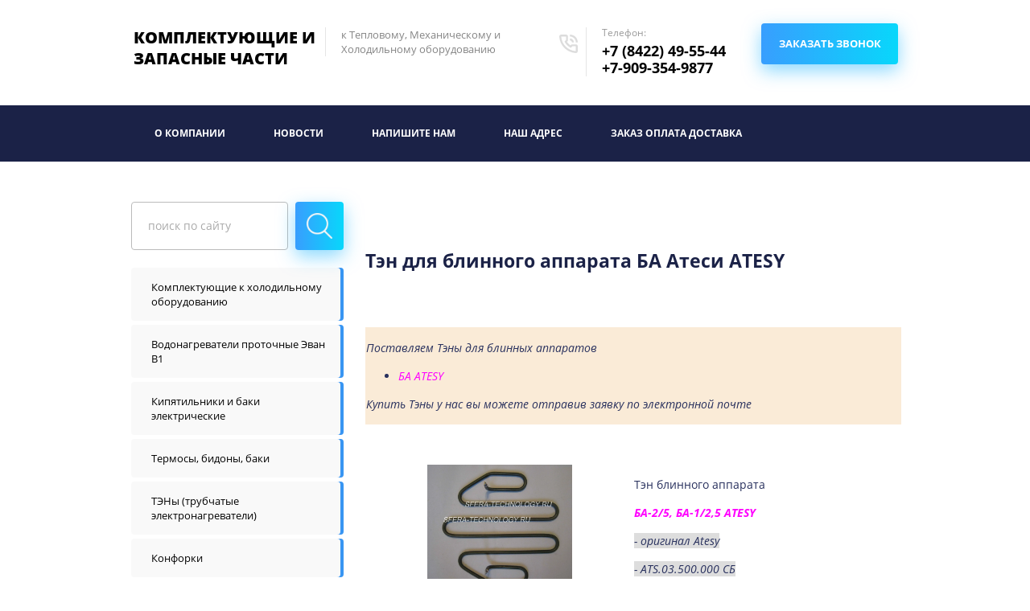

--- FILE ---
content_type: text/html; charset=utf-8
request_url: https://sfera-technology.ru/teny-dlya-blinnyh-apparatov
body_size: 9663
content:
 <!doctype html>
 
<html lang="ru">
	 
	<head>
		 
		<meta charset="utf-8">
		 
		<meta name="robots" content="all"/>
		 <title>Тэн оригинал блинный аппарат БА Атеси 1500 рублей</title> 
		<meta name="description" content="Тэн 2,5 кВт оригинал Atesy ATS.03.500.000 СБ для блинного аппарата БА-2/5, БА-1/2,5 Атеси с максимальным сроком службы, высокой надежностью Доставка по России">
		 
		<meta name="keywords" content="тэн ба-2/5 атеси, тэн ба-1/2,5 атеси, тэн ats.03.500.000 купить цена">
		 
		<meta name="SKYPE_TOOLBAR" content="SKYPE_TOOLBAR_PARSER_COMPATIBLE">
		<meta name="viewport" content="width=device-width, height=device-height, initial-scale=1.0, maximum-scale=1.0, user-scalable=no">
		 
		<meta name="msapplication-tap-highlight" content="no"/>
		 
		<meta name="format-detection" content="telephone=no">
		 
		<meta http-equiv="x-rim-auto-match" content="none">
		 
		<!--  -->
		<link rel="stylesheet" href="/g/css/styles_articles_tpl.css">
		 
		<link rel="stylesheet" href="/t/v20/images/css/styles.css">
		 
		<link rel="stylesheet" href="/t/v20/images/css/designblock.scss.css">
		 
		<link rel="stylesheet" href="/t/v20/images/css/s3_styles.scss.css">
		 
		<script src="/g/libs/jquery/1.10.2/jquery.min.js"></script>
		 
		<script src="/g/s3/misc/adaptiveimage/1.0.0/adaptiveimage.js"></script>
		 <link rel='stylesheet' type='text/css' href='/shared/highslide-4.1.13/highslide.min.css'/>
<script type='text/javascript' src='/shared/highslide-4.1.13/highslide.packed.js'></script>
<script type='text/javascript'>
hs.graphicsDir = '/shared/highslide-4.1.13/graphics/';
hs.outlineType = null;
hs.showCredits = false;
hs.lang={cssDirection:'ltr',loadingText:'Загрузка...',loadingTitle:'Кликните чтобы отменить',focusTitle:'Нажмите чтобы перенести вперёд',fullExpandTitle:'Увеличить',fullExpandText:'Полноэкранный',previousText:'Предыдущий',previousTitle:'Назад (стрелка влево)',nextText:'Далее',nextTitle:'Далее (стрелка вправо)',moveTitle:'Передвинуть',moveText:'Передвинуть',closeText:'Закрыть',closeTitle:'Закрыть (Esc)',resizeTitle:'Восстановить размер',playText:'Слайд-шоу',playTitle:'Слайд-шоу (пробел)',pauseText:'Пауза',pauseTitle:'Приостановить слайд-шоу (пробел)',number:'Изображение %1/%2',restoreTitle:'Нажмите чтобы посмотреть картинку, используйте мышь для перетаскивания. Используйте клавиши вперёд и назад'};</script>

            <!-- 46b9544ffa2e5e73c3c971fe2ede35a5 -->
            <script src='/shared/s3/js/lang/ru.js'></script>
            <script src='/shared/s3/js/common.min.js'></script>
        <link rel='stylesheet' type='text/css' href='/shared/s3/css/calendar.css' /><link rel="icon" href="/favicon.ico" type="image/x-icon">
<link rel="apple-touch-icon" href="/touch-icon-iphone.png">
<link rel="apple-touch-icon" sizes="76x76" href="/touch-icon-ipad.png">
<link rel="apple-touch-icon" sizes="120x120" href="/touch-icon-iphone-retina.png">
<link rel="apple-touch-icon" sizes="152x152" href="/touch-icon-ipad-retina.png">
<meta name="msapplication-TileImage" content="/touch-w8-mediumtile.png"/>
<meta name="msapplication-square70x70logo" content="/touch-w8-smalltile.png" />
<meta name="msapplication-square150x150logo" content="/touch-w8-mediumtile.png" />
<meta name="msapplication-wide310x150logo" content="/touch-w8-widetile.png" />
<meta name="msapplication-square310x310logo" content="/touch-w8-largetile.png" />

		<link rel="stylesheet" href="/g/libs/jquery-popover/0.0.3/jquery.popover.css">
		 
		<script src="/g/libs/jquery-popover/0.0.3/jquery.popover.min.js" type="text/javascript"></script>
		 
		<script src="/g/s3/misc/form/1.0.0/s3.form.js" type="text/javascript"></script>
		 
		<script src="/g/libs/jquery-bxslider/4.1.2/jquery.bxslider.min.js" type="text/javascript"></script>
		  
		<script type="text/javascript" src="/t/v20/images/js/main.js"></script>
		  
		<!--[if lt IE 10]> <script src="/g/libs/ie9-svg-gradient/0.0.1/ie9-svg-gradient.min.js"></script> <script src="/g/libs/jquery-placeholder/2.0.7/jquery.placeholder.min.js"></script> <script src="/g/libs/jquery-textshadow/0.0.1/jquery.textshadow.min.js"></script> <script src="/g/s3/misc/ie/0.0.1/ie.js"></script> <![endif]-->
		<!--[if lt IE 9]> <script src="/g/libs/html5shiv/html5.js"></script> <![endif]-->
		   
	</head>
	 
	<body>
		 
		<div class="wrapper editorElement layer-type-wrapper inner" >
			  <div class="side-panel side-panel-61 widget-type-side_panel editorElement layer-type-widget widget-35" data-layers="['widget-15':['tablet-landscape':'inSide','tablet-portrait':'inSide','mobile-landscape':'inSide','mobile-portrait':'inSide'],'widget-13':['tablet-landscape':'inSide','tablet-portrait':'inSide','mobile-landscape':'inSide','mobile-portrait':'inSide'],'widget-14':['tablet-landscape':'inSide','tablet-portrait':'inSide','mobile-landscape':'inSide','mobile-portrait':'inSide']]" data-phantom="1" data-position="left">
	<div class="side-panel-top">
		<div class="side-panel-button">
			<span class="side-panel-button-icon">
				<span class="side-panel-button-icon-line"></span>
				<span class="side-panel-button-icon-line"></span>
				<span class="side-panel-button-icon-line"></span>
			</span>
		</div>
		<div class="side-panel-top-inner" ></div>
	</div>
	<div class="side-panel-mask"></div>
	<div class="side-panel-content">
				<div class="side-panel-content-inner"></div>
	</div>
</div>   
			<div class="editorElement layer-type-block ui-droppable block-6" >
				<div class="layout columned columns-2 layout_center layout_12_id_13" >
					<div class="layout column layout_13" >
						<div class="editorElement layer-type-block ui-droppable block-7" >
							<div class="layout column layout_14" >
								<div class="site-name widget-7 widget-type-site_name editorElement layer-type-widget">
									 <a href="http://sfera-technology.ru"> 						 						 						<div class="sn-wrap">   
									<div class="sn-text">
										<div class="align-elem">
											Комплектующие и запасные части
										</div>
									</div>
									  
								</div>
								 </a> 
						</div>
					</div>
					<div class="layout column layout_15" >
						<div class="site-description widget-8 widget-type-site_description editorElement layer-type-widget">
							 
							<div class="align-elem">
								к Тепловому, Механическому и Холодильному оборудованию
							</div>
							 
						</div>
					</div>
				</div>
			</div>
			<div class="layout column layout_16" >
				<div class="editorElement layer-type-block ui-droppable block-8" >
					<div class="layout column layout_17" >
						  	<div class="phones-17 widget-9 phones-block contacts-block widget-type-contacts_phone editorElement layer-type-widget">
		<div class="inner">
			<label class="cell-icon" for="tg-phones-17">
				<div class="icon"></div>
			</label>
			<input id="tg-phones-17" class="tgl-but" type="checkbox">
			<div class="block-body-drop">
				<div class="cell-text">
					<div class="title"><div class="align-elem">Телефон:</div></div>
					<div class="text_body">
						<div class="align-elem">
															<div><a href="tel:+7 (8422) 49-55-44">+7 (8422) 49-55-44</a></div><div><a href="tel:+7-909-354-9877">+7-909-354-9877</a></div>													</div>
					</div>
				</div>
			</div>
		</div>
	</div>
  
					</div>
					<div class="layout column layout_18" >
						  	<a class="button-18 widget-10 widget-type-button editorElement layer-type-widget" href="#"  data-wr-class="popover-wrap-18"><span>Заказать звонок</span></a>
  
					</div>
				</div>
			</div>
		</div>
	</div>
	<div class="editorElement layer-type-block ui-droppable block-10" >
		<div class="layout layout_center not-columned layout_22_id_23" >
			<div class="widget-13 horizontal menu-23 wm-widget-menu widget-type-menu_horizontal editorElement layer-type-widget" data-screen-button="more" data-responsive-tl="button" data-responsive-tp="button" data-responsive-ml="columned" data-more-text="..." data-child-icons="0">
				 
				<div class="menu-button">
					Меню
				</div>
				 
				<div class="menu-scroll">
					   <ul><li class="menu-item"><a href="/" ><span class="menu-item-text">О компании</span></a></li><li class="menu-item"><a href="/novosti" ><span class="menu-item-text">Новости</span></a></li><li class="menu-item"><a href="/mail" ><span class="menu-item-text">Напишите нам</span></a></li><li class="menu-item"><a href="/contacts" ><span class="menu-item-text">Наш адрес</span></a></li><li class="menu-item"><a href="/zakaz,_oplata,_dostavka" ><span class="menu-item-text">ЗАКАЗ ОПЛАТА ДОСТАВКА</span></a><ul class="level-2"><li><a href="/zakaz_oplata_dostavka_dlya_organiza" >ЗАКАЗ ОПЛАТА ДОСТАВКА ДЛЯ ОРГАНИЗАЦИЙ (ИП)</a></li><li><a href="/zakaz_oplata_dostavka_dlya_fiziches" >ЗАКАЗ ОПЛАТА ДОСТАВКА ДЛЯ ФИЗИЧЕСКИХ ЛИЦ</a></li></ul></li></ul> 
				</div>
				 
			</div>
		</div>
	</div>
	<div class="layout layout_center not-columned layout_center_2_id_12_1" >
		<div class="editorElement layer-type-block ui-droppable block-12" >
			<div class="layout layout_31_id_25" >
				  <div class="widget-15 search-25 wm-search widget-type-search editorElement layer-type-widget"
	 data-setting-type="fade"
	 data-setting-animate="0"
	 data-setting-animate_list="0,0,0,0,0"
		>
	<form class="wm-search-inner" method="get" action="/search">
		<input size="1" class="wm-input-default" placeholder="поиск по сайту" type="text" name="search" value="">
		<button class="wm-input-default" type="submit"></button>
	<re-captcha data-captcha="recaptcha"
     data-name="captcha"
     data-sitekey="6LddAuIZAAAAAAuuCT_s37EF11beyoreUVbJlVZM"
     data-lang="ru"
     data-rsize="invisible"
     data-type="image"
     data-theme="light"></re-captcha></form>
</div>  
				<div class="widget-14 popup menu-24 wm-widget-menu vertical widget-type-menu_vertical editorElement layer-type-widget" data-child-icons="0">
					   
					<div class="menu-button">
						Меню
					</div>
					 
					<div class="menu-scroll">
						    <ul><li class="menu-item"><a href="/holodilniki" ><span class="menu-item-text">Комплектующие к холодильному оборудованию</span></a></li><li class="delimiter"></li><li class="menu-item"><a href="/protochnyye-vodonagrevateli-elektricheskiye" ><span class="menu-item-text">Водонагреватели проточные Эван В1</span></a></li><li class="delimiter"></li><li class="menu-item"><a href="/kipyatilniki" ><span class="menu-item-text">Кипятильники и баки электрические</span></a></li><li class="delimiter"></li><li class="menu-item"><a href="/termosy,_bidony,_baki" ><span class="menu-item-text">Термосы, бидоны, баки</span></a></li><li class="delimiter"></li><li class="opened menu-item"><a href="/teny" ><span class="menu-item-text">ТЭНы (трубчатые электронагреватели)</span></a></li><li class="delimiter"></li><li class="menu-item"><a href="/konforki" ><span class="menu-item-text">Конфорки</span></a></li><li class="delimiter"></li><li class="menu-item"><a href="/perekluchateli" ><span class="menu-item-text">Переключатели</span></a></li><li class="delimiter"></li><li class="menu-item"><a href="/spirali_s_busami1" ><span class="menu-item-text">Спирали с бусами</span></a></li><li class="delimiter"></li><li class="menu-item"><a href="/termostaty,_termoregulya" ><span class="menu-item-text">Термостаты, терморегуляторы, термоограничители</span></a></li><li class="delimiter"></li><li class="menu-item"><a href="/nozhi_i_reshetki_k_myasorubkam" ><span class="menu-item-text">Ножи и решетки для мясорубок и волчков</span></a></li><li class="delimiter"></li><li class="menu-item"><a href="/kontrollery_upravleniya1" ><span class="menu-item-text">Контроллеры управления, электронные терморегуляторы</span></a></li><li class="delimiter"></li><li class="menu-item"><a href="/ustroystva_zaschity_ot_n" ><span class="menu-item-text">Устройства защиты от накипи и коррозии водонагревателей, стиральных машин, посудомоечных машин, кипятильников, котлов</span></a></li><li class="delimiter"></li><li class="menu-item"><a href="/ustroystva_zaschity_oborudovaniya_o" ><span class="menu-item-text">Устройства защиты оборудования от аварий в электросети</span></a></li><li class="delimiter"></li><li class="menu-item"><a href="/smazki" ><span class="menu-item-text">Смазки</span></a></li><li class="delimiter"></li><li class="menu-item"><a href="/profili_silikonovye" ><span class="menu-item-text">Профили силиконовые</span></a></li><li class="delimiter"></li><li class="menu-item"><a href="/komplektuyuschie_k_myaso" ><span class="menu-item-text">Комплектующие к мясорубкам</span></a></li><li class="delimiter"></li><li class="menu-item"><a href="/komplektuyuschie_k_kotlam_pischevar" ><span class="menu-item-text">Комплектующие к котлам пищеварочным</span></a></li><li class="delimiter"></li><li class="menu-item"><a href="/komplektuyuschie_k_kipyatilnikam" ><span class="menu-item-text">Комплектующие для кипятильника КНЭ Дебис, кипятильника КНА, КНЭ Каскад-ТМ</span></a></li><li class="delimiter"></li><li class="menu-item"><a href="/price" ><span class="menu-item-text">Прайс-лист</span></a></li><li class="delimiter"></li><li class="menu-item"><a href="/partneram" ><span class="menu-item-text">Партнерам</span></a></li><li class="delimiter"></li><li class="menu-item"><a href="/karta_sayta" ><span class="menu-item-text">Карта сайта</span></a></li><li class="delimiter"></li><li class="menu-item"><a href="/search" ><span class="menu-item-text">Поиск по сайту</span></a></li><li class="delimiter"></li><li class="menu-item"><a href="/doska_obyavleniy" ><span class="menu-item-text">Доска объявлений</span></a></li><li class="delimiter"></li><li class="menu-item"><a href="/users" ><span class="menu-item-text">Регистрация</span></a></li></ul> 
					</div>
					 
				</div>
			</div>
			<div class="layout layout_31_id_26" >
				<div class="editorElement layer-type-text text-2" >
					Рады приветствовать Вас на нашем сайте!
				</div>
				<div class="editorElement layer-type-block ui-droppable block-11" >
					<h1 class="h1 widget-17 widget-type-h1 editorElement layer-type-widget">
						Тэн для блинного аппарата БА Атеси ATESY
					</h1>
					<article class="content-27 content widget-16 widget-type-content editorElement layer-type-widget">
<style type="text/css">img {
max-width:100%;
height:auto;
}
.videodetector {
max-width:100%;
height:auto;
}
.videodetector iframe {
max-width:100%;
}
@media all and (max-width: 725px) {
.adaptive-table td {
display: inline-block;
}
}
</style>
<p>&nbsp;</p>

<table border="0" class="adaptive-table" style="height:100px;width:100%;">
	<tbody>
		<tr>
			<td align="left" style="background-color: #faebd7;" valign="top">
			<p align="left"><em>Поставляем Тэны для&nbsp;<em>блинных аппаратов </em></em></p>

			<ul>
				<li align="left"><em><em><span style="color: #ff00ff;">БА ATESY</span></em></em></li>
			</ul>

			<p><em>Купить Тэны у нас вы можете отправив заявку по электронной почте</em></p>
			</td>
		</tr>
	</tbody>
</table>

<p>&nbsp;</p>

<table border="0" class="adaptive-table" style="height:205px;width:100%;">
	<tbody>
		<tr>
			<td align="center" style="width: 50%;" valign="top"><img alt="Тэн для блинного аппарата БА-2/5, БА-1/2,5 Атеси" class="" src="/d/ten-k-ba.jpg" style="border: 0px currentcolor; width: 180px; height: 159px;" title="Тэн для блинного аппарата БА-2/5, БА-1/2,5 Атеси" /></td>
			<td align="left" style="width: 100%;" valign="top">
			<p>Тэн&nbsp;блинного аппарата&nbsp;</p>

			<p align="left"><span style="color: #ff00ff;"><strong><em>БА-2/5, БА-1/2,5&nbsp;</em></strong><strong><em>ATESY</em></strong></span></p>

			<p><em><span style="background-color:#dddddd;">- оригинал Atesy</span></em></p>

			<p><em><span style="background-color:#dddddd;">- ATS.03.500.000 СБ</span></em></p>

			<p><em><span style="background-color:#dddddd;">- максимальный срок службы, </span></em></p>

			<p align="left"><em><span style="background-color:#dddddd;">высокая надежность</span></em></p>

			<p align="left">- напряжение 220 В;</p>

			<p align="left">- мощность 2,5&nbsp;кВт;</p>

			<p align="left">- соединение под винт&nbsp;</p>

			<p align="left">для подключения проводов</p>

			<p align="left">электропитания</p>

			<p align="left"><span style="color: #008000;"><em>Цена: 1500 рублей</em></span>&nbsp;</p>
			</td>
		</tr>
	</tbody>
</table>

<p>&nbsp;</p>

<p>&nbsp;</p>


 
					</article>
				</div>
				  	
	
	
	
		
	<div class="horizontal_blocklist horizontal_blocklist-33 widget-18 horizontal_mode widget-type-block_list_horizontal editorElement layer-type-widget" data-slider="0,0,0,0,0" data-swipe="0,0,0,0,0" data-setting-mode="horizontal" data-setting-pause="4000" data-setting-auto="1" data-setting-controls="1,1,1,1,1" data-setting-pager="1,1,1,1,1" data-setting-pager_selector=".horizontal_blocklist-33 .pager-wrap" data-setting-prev_selector=".horizontal_blocklist-33 .prev" data-setting-next_selector=".horizontal_blocklist-33 .next" data-setting-count="2" data-setting-columns="3,2,2,1,1" data-setting-move="" data-setting-prev_text="" data-setting-next_text="" data-setting-auto_controls_selector=".horizontal_blocklist-33 .auto_controls" data-setting-auto_controls="0,0,0,0,0" data-setting-autoControlsCombine="0">

						<div class="body-outer">
			<div class="body">
				<div class="swipe-shadow-left"></div>
				<div class="swipe-shadow-right"></div>
				<div class="list"><div class="item-outer"><div class="item"><div class="item_header"></div><div class="item_body"><div class="item_figure"><div class="image"><span class="img-convert img-cover"><img src="/thumb/2/RrVea1d4r0xJ6_6d4MuovQ/r100/d/11.png" alt="Мы строим свои взаимоотношения"></span></div></div><div class="item_detail"><span class="title"><div class="align-elem">Мы строим свои взаимоотношения</div></span><div class="text"><div class="align-elem"><p>учитывая интересы наших партнеров</p></div></div><div class="price-wrap"></div></div></div></div></div><div class="item-outer"><div class="item"><div class="item_header"></div><div class="item_body"><div class="item_figure"><div class="image"><span class="img-convert img-cover"><img src="/thumb/2/o946QDZLPA7hVR3sEPS0xQ/r100/d/22.png" alt="Мы проводим открытую информационную политику"></span></div></div><div class="item_detail"><span class="title"><div class="align-elem">Мы проводим открытую информационную политику</div></span><div class="text"><div class="align-elem"><p>по отношению к партнерам</p></div></div><div class="price-wrap"></div></div></div></div></div><div class="item-outer"><div class="item"><div class="item_header"></div><div class="item_body"><div class="item_figure"><div class="image"><span class="img-convert img-cover"><img src="/thumb/2/X7tSaw-5dTlisHVYrug7mQ/r100/d/33.png" alt="Мы заинтересованы"></span></div></div><div class="item_detail"><span class="title"><div class="align-elem">Мы заинтересованы</div></span><div class="text"><div class="align-elem"><p>в долгосрочном характере отношений</p></div></div><div class="price-wrap"></div></div></div></div></div></div>
			</div>
		</div>
		<div class="footer">
								</div>
							<div class="controls">
				<span class="prev"></span>
				<span class="next"></span>
			</div>
			
		<div class="bx-pager-wrap">
			<div class="bx-auto_controls">
									<div class="auto_controls"></div>
			
									<div class="pager-wrap"></div>
			
			</div>
		</div>
	</div>
    	
	
	
	
	
	<div class="news-35 news-block widget-19 vertical_mode widget-type-news editorElement layer-type-widget" data-slider="0,0,0,0,0" data-swipe="0,0,0,0,0" data-setting-mode="vertical" data-setting-pause="4000" data-setting-auto="1" data-setting-controls="1,1,1,1,1" data-setting-pager="1,1,1,1,1" data-setting-pager_selector=".news-35 .pager-wrap" data-setting-prev_selector=".news-35 .prev" data-setting-next_selector=".news-35 .next" data-setting-count="3" data-setting-columns="auto,2,2,1,1" data-setting-move="" data-setting-prev_text="" data-setting-next_text="" data-setting-auto_controls_selector=".news-35 .auto_controls" data-setting-auto_controls="0,0,0,0,0" data-setting-autoControlsCombine="0">

					<div class="news__header">
				<div class="news__title"><div class="align-elem">Последние новости</div></div>
							</div>
				<div class="body-outer">
			<div class="body">
				<div class="swipe-shadow-left"></div>
				<div class="swipe-shadow-right"></div>
				<div class="news__list"><div class="item-outer"><div class="item"><div class="item__date"><span><ins>13</ins>сентября</span></div><div class="item__title"><a href="/novosti?mode=news_post&view=14113709"><span class="align-elem">Спираль КЭ-0,12 с бусами 400 рублей</span></a></div><div class="item__text"><div class="align-elem"></div></div></div></div><div class="item-outer"><div class="item"><div class="item__date"><span><ins>11</ins>сентября</span></div><div class="item__title"><a href="/novosti?mode=news_post&view=5762713"><span class="align-elem">Тэн Эван 4 кВт котла ЭПО, котла Warmos 1250 рублей</span></a></div><div class="item__text"><div class="align-elem"></div></div></div></div><div class="item-outer"><div class="item"><div class="item__date"><span><ins>29</ins>августа</span></div><div class="item__title"><a href="/novosti?mode=news_post&view=7793908"><span class="align-elem">Тэн 107 кипятильника КНА Каскад-ТМ Челябинск 1200 рублей</span></a></div><div class="item__text"><div class="align-elem"></div></div></div></div></div>
			</div>
		</div>
		<div class="news__footer">
			<div class="news__all">			</div>
		</div>
							<div class="controls">
				<span class="prev"></span>
				<span class="next"></span>
			</div>
			
		<div class="bx-pager-wrap">
			<div class="bx-auto_controls">
									<div class="auto_controls"></div>
			
									<div class="pager-wrap"></div>
			
			</div>
		</div>
	</div>
  
			</div>
		</div>
	</div>
	<div class="editorElement layer-type-block ui-droppable ui-droppable-hover ui-state-hover block-20" >
		<div class="editorElement layer-type-block ui-droppable block-21" >
			<div class="layout columned columns-3 layout_center layout_49_id_54" >
				<div class="layout column layout_54" >
					<div class="site-copyright widget-30 widget-type-site_copyright editorElement layer-type-widget">
						 
						<div class="align-elem">
							   Copyright &copy; 2008 - 2026							<br />
							 
						</div>
						 
					</div>
				</div>
				<div class="layout column layout_50" >
					<div class="editorElement layer-type-block ui-droppable block-22" >
						<div class="layout column layout_53" >
							      <div class="address-53 widget-29 address-block contacts-block widget-type-contacts_address editorElement layer-type-widget">
        <div class="inner">
            <label class="cell-icon" for="tg53">
                <div class="icon"></div>
            </label>
            <input id="tg53" class="tgl-but" type="checkbox">
            <div class="block-body-drop">
                <div class="cell-text">
                    <div class="title"><div class="align-elem">Адрес:</div></div>
                    <div class="text_body">
                        <div class="align-elem">Россия, г. Ульяновск, <br />
432072, <br />
пр-т. Ленинского комсомола, 44</div>
                    </div>
                </div>
            </div>
        </div>
    </div>
  
						</div>
						<div class="layout layout_50_id_52" >
							  	<div class="phones-52 widget-28 phones-block contacts-block widget-type-contacts_phone editorElement layer-type-widget">
		<div class="inner">
			<label class="cell-icon" for="tg-phones-52">
				<div class="icon"></div>
			</label>
			<input id="tg-phones-52" class="tgl-but" type="checkbox">
			<div class="block-body-drop">
				<div class="cell-text">
					<div class="title"><div class="align-elem">Телефон:</div></div>
					<div class="text_body">
						<div class="align-elem">
															<div><a href="tel:+7 (8422) 49-55-44">+7 (8422) 49-55-44</a></div><div><a href="tel:+7-909-354-9877">+7-909-354-9877</a></div>													</div>
					</div>
				</div>
			</div>
		</div>
	</div>
    	<div class="email-51 widget-27 email-block contacts-block widget-type-contacts_email editorElement layer-type-widget">
		<div class="inner">
			<label class="cell-icon" for="tg-email-51">
				<div class="icon"></div>
			</label>
			<input id="tg-email-51" class="tgl-but" type="checkbox">
			<div class="block-body-drop">
				<div class="cell-text">
					<div class="title"><div class="align-elem">Email:</div></div>
					<div class="text_body">
						<div class="align-elem"><a href="mailto:sfera-technology@yandex.ru">sfera-technology@yandex.ru</a></div>
					</div>
				</div>
			</div>
		</div>
	</div>
  
						</div>
					</div>
				</div>
				<div class="layout column layout_59" >
					<div class="site-counters widget-34 widget-type-site_counters editorElement layer-type-widget">
						 <!-- Yandex.Metrika -->
<script src="//mc.yandex.ru/metrika/watch.js" type="text/javascript"></script>
<div style="display:none;"><script type="text/javascript">
try { var yaCounter1052798 = new Ya.Metrika(1052798); } catch(e){}
</script></div>
<noscript><div style="position:absolute"><img src="//mc.yandex.ru/watch/1052798" alt="" /></div></noscript>
<!-- /Yandex.Metrika -->

<!--LiveInternet counter--><script type="text/javascript"><!--
document.write("<a href='//www.liveinternet.ru/click' "+
"target=_blank><img src='//counter.yadro.ru/hit?t52.12;r"+
escape(document.referrer)+((typeof(screen)=="undefined")?"":
";s"+screen.width+"*"+screen.height+"*"+(screen.colorDepth?
screen.colorDepth:screen.pixelDepth))+";u"+escape(document.URL)+
";"+Math.random()+
"' alt='' title='LiveInternet: показано число просмотров и"+
" посетителей за 24 часа' "+
"border=0 width=88 height=31><\/a>")//--></script><!--/LiveInternet-->

<!--Rating@Mail.ru counter-->
<script language="javascript" type="text/javascript"><!--
d=document;var a='';a+=';r='+escape(d.referrer);js=10;//--></script>
<script language="javascript1.1" type="text/javascript"><!--
a+=';j='+navigator.javaEnabled();js=11;//--></script>
<script language="javascript1.2" type="text/javascript"><!--
s=screen;a+=';s='+s.width+'*'+s.height;
a+=';d='+(s.colorDepth?s.colorDepth:s.pixelDepth);js=12;//--></script>
<script language="javascript1.3" type="text/javascript"><!--
js=13;//--></script><script language="javascript" type="text/javascript"><!--
d.write('<a href="//top.mail.ru/jump?from=1594232" target="_top">'+
'<img src="//d3.c5.b8.a1.top.mail.ru/counter?id=1594232;t=78;js='+js+
a+';rand='+Math.random()+'" alt="Рейтинг@Mail.ru" border="0" '+
'height="31" width="38"><\/a>');if(11<js)d.write('<'+'!-- ');//--></script>
<noscript><a target="_top" href="//top.mail.ru/jump?from=1594232">
<img src="//d3.c5.b8.a1.top.mail.ru/counter?js=na;id=1594232;t=78" 
height="31" width="38" border="0" alt="Рейтинг@Mail.ru"></a></noscript>
<script language="javascript" type="text/javascript"><!--
if(11<js)d.write('--'+'>');//--></script>
<!--// Rating@Mail.ru counter-->

<!-- Top100 (Kraken) Counter -->
<script>
    (function (w, d, c) {
    (w[c] = w[c] || []).push(function() {
        var options = {
            project: 7727338,
        };
        try {
            w.top100Counter = new top100(options);
        } catch(e) { }
    });
    var n = d.getElementsByTagName("script")[0],
    s = d.createElement("script"),
    f = function () { n.parentNode.insertBefore(s, n); };
    s.type = "text/javascript";
    s.async = true;
    s.src =
    (d.location.protocol == "https:" ? "https:" : "http:") +
    "//st.top100.ru/top100/top100.js";

    if (w.opera == "[object Opera]") {
    d.addEventListener("DOMContentLoaded", f, false);
} else { f(); }
})(window, document, "_top100q");
</script>
<noscript>
  <img src="//counter.rambler.ru/top100.cnt?pid=7727338" alt="Топ-100" />
</noscript>
<!-- END Top100 (Kraken) Counter -->
<!--__INFO2026-01-18 01:55:06INFO__-->
 
					</div>
				</div>
			</div>
		</div>
		<div class="editorElement layer-type-block ui-droppable block-23" >
			<div class="layout columned columns-2 layout_center layout_56_id_58" >
				<div class="layout column layout_58" >
					<div class="mega-copyright widget-33 [param.main_params.logo_type.css_class] widget-type-mega_copyright editorElement layer-type-widget">
						<span style='font-size:14px;' class='copyright'><!--noindex--><a target="_blank" rel="nofollow" class="copyright" href="https://megagroup.ru/price"  title="Разработка веб сайтов.">Разработка веб сайта</a> sfera-technology.ru: MegaGroup.ru.<!--/noindex--></span>
					</div>
				</div>
				<div class="layout column layout_57" >
					<div class="widget-32 widgetsocial-57 widget-type-social_links editorElement layer-type-widget">
						 <div class="soc-content"> <div class="soc-item vk"><a href="https://vk.com/" class="soc" target="_blank"><span class="wg-soc-icon"></span></a></div><div class="soc-item fb"><a href="https://www.facebook.com/" class="soc" target="_blank"><span class="wg-soc-icon"></span></a></div><div class="soc-item tw"><a href="https://twitter.com/" class="soc" target="_blank"><span class="wg-soc-icon"></span></a></div><div class="soc-item youtube"><a href="https://www.youtube.com/" class="soc" target="_blank"><span class="wg-soc-icon"></span></a></div></div>
	</div>
</div>
</div>
</div>
</div>
</div>

<!-- assets.bottom -->
<!-- </noscript></script></style> -->
<script src="/my/s3/js/site.min.js?1768462484" ></script>
<script >/*<![CDATA[*/
var megacounter_key="d68ef49faac2ca2843fe176864c58632";
(function(d){
    var s = d.createElement("script");
    s.src = "//counter.megagroup.ru/loader.js?"+new Date().getTime();
    s.async = true;
    d.getElementsByTagName("head")[0].appendChild(s);
})(document);
/*]]>*/</script>
<script >/*<![CDATA[*/
$ite.start({"sid":61459,"vid":1667044,"aid":4620,"stid":1,"cp":21,"active":true,"domain":"sfera-technology.ru","lang":"ru","trusted":false,"debug":false,"captcha":3,"onetap":[{"provider":"vkontakte","provider_id":"51977605","code_verifier":"DQYxT3JgZMZhTTwDMNOzNNDdjgZz0igEjNMYzTzyNDZ"}]});
/*]]>*/</script>
<!-- /assets.bottom -->
</body>
 
</html>

--- FILE ---
content_type: text/css
request_url: https://sfera-technology.ru/t/v20/images/css/styles.css
body_size: 15849
content:
@import "fonts.css";
html{font-family:sans-serif;-ms-text-size-adjust:100%;-webkit-text-size-adjust:100%;}body{margin:0;background: #fff;}body::before{content:""; height: 1px; display: block; margin-top: -1px;}article,aside,details,figcaption,figure,footer,header,hgroup,main,menu,nav,section,summary{display:block}audio,canvas,progress,video{display:inline-block;vertical-align:baseline}audio:not([controls]){display:none;height:0}[hidden],template{display:none}a{background-color:transparent;color:inherit;}a:active,a:hover{outline:0}abbr[title]{border-bottom:1px dotted}b,strong{font-weight:bold}dfn{font-style:italic}h1{margin: 0; font-size: inherit; font-weight: inherit;}mark{background:#ff0;color:#000}small{font-size:80%}sub,sup{font-size:75%;line-height:0;position:relative;vertical-align:baseline}sup{top:-0.5em}sub{bottom:-0.25em}img{border:0}svg:not(:root){overflow:hidden}figure{margin:1em 40px}hr{box-sizing:content-box;height:0}pre{overflow:auto}code,kbd,pre,samp{font-family:monospace,monospace;font-size:1em}button,input,optgroup,select,textarea{color:#000;font:inherit;margin:0}button{overflow:visible}button,select{text-transform:none}button,html input[type="button"],input[type="reset"],input[type="submit"]{-webkit-appearance:button;cursor:pointer}button[disabled],html input[disabled]{cursor:default}button::-moz-focus-inner,input::-moz-focus-inner{border:0;padding:0}input{line-height:normal}input[type="checkbox"],input[type="radio"]{box-sizing:border-box;padding:0}input[type="number"]::-webkit-inner-spin-button,input[type="number"]::-webkit-outer-spin-button{height:auto}input[type="search"]{-webkit-appearance:textfield;box-sizing:content-box}input[type="search"]::-webkit-search-cancel-button,input[type="search"]::-webkit-search-decoration{-webkit-appearance:none}fieldset{border:1px solid silver;margin:0 2px;padding:.35em .625em .75em}legend{border:0;padding:0}textarea{overflow:auto}optgroup{font-weight:bold}table{border-collapse:collapse;border-spacing:0}
body.noscroll {overflow: hidden !important;}
.removed, .hidden { display: none !important;}
.editorElement, .layout {
	box-sizing: border-box;
	padding-top: .02px;
	padding-bottom: .02px;
}
.editorElement { word-wrap: break-word;}
.vertical-middle {white-space: nowrap;}
.vertical-middle>* {white-space: normal;display: inline-block;vertical-align: middle;}
.vertical-middle::after {height: 100%;width: 0;display: inline-block;vertical-align: middle;content: "";}
.wrapper {margin: 0 auto;height: auto !important;height: 100%;min-height: 100%;min-height: 100vh;overflow: hidden;max-width: 100%;}
.wrapper > * { max-width: 100%; }
.editorElement .removed+.delimiter, .editorElement .delimiter:first-child {display: none;}
.wm-input-default {border: none; background: none; padding: 0;}
/* tooltip */
@keyframes show_hide {
	0% { left:85%; opacity: 0; width: auto; height: auto; padding: 5px 10px; font-size: 12px;}
	20% { left: 100%; opacity: 1; width: auto; height: auto; padding: 5px 10px; font-size: 12px;}
	100% { left: 100%; opacity: 1; width: auto; height: auto; padding: 5px 10px; font-size: 12px;}
}
@keyframes show_hide_after {
	0% {width: 5px; height: 5px;}
	100% {width: 5px; height: 5px;}
}
/* tooltip for horizontal */
@keyframes horizontal_show_hide {
	0% { top:95%; opacity: 0; width: 100%; height: auto; padding: 5px 10px; font-size: 12px;}
	20% { top: 100%; opacity: 1; width: 100%; height: auto; padding: 5px 10px; font-size: 12px;}
	100% { top: 100%; opacity: 1; width: 100%; height: auto; padding: 5px 10px; font-size: 12px;}
}
.wm-tooltip {display: none;position: absolute;z-index:100;top: 0;left: 100%;background: #FBFDDD;color: #CA3841;padding: 5px 10px;border-radius: 3px;box-shadow: 1px 2px 3px rgba(0,0,0,.3); white-space: nowrap; box-sizing: border-box;}
.wm-tooltip::after {content: "";font-size: 0;background: inherit;width: 5px;height: 5px;position: absolute;top: 50%;left: -3px;margin: -2px 0 0;box-shadow: 0 1px 0 rgba(0,0,0,.1), 0 2px 0 rgba(0,0,0,.1);transform: rotate(45deg);}
.error .wm-tooltip {display: block;padding: 0;font-size: 0;animation: show_hide 4s;}
.error .wm-tooltip::after {width: 0;height: 0;animation: show_hide_after 4s;}
.horizontal_mode .wm-tooltip {top: 100%; left: 0; width: 100%; white-space: normal; margin: 5px 0 0; text-align: center;}
.horizontal_mode .wm-tooltip::after {left: 50%; top: 0; margin: -2px 0 0; box-shadow: 0 -1px 0 rgba(0,0,0,.1), 0 -2px 0 rgba(0,0,0,.1);}
.error .horizontal_mode .wm-tooltip, .horizontal_mode .error .wm-tooltip {animation: horizontal_show_hide 4s;}
@media all and (max-width: 960px) {
	.wm-tooltip {top: 100%; left: 0; width: 100%; white-space: normal; margin: 5px 0 0; text-align: center;}
	.wm-tooltip::after {left: 50%; top: 0; margin: -2px 0 0; box-shadow: 0 -1px 0 rgba(0,0,0,.1), 0 -2px 0 rgba(0,0,0,.1);}
	.error .wm-tooltip {animation: horizontal_show_hide 4s;}
}
table.table0 td, table.table1 td, table.table2 td, table.table2 th {
	padding:5px;
	border:1px solid #dedede;
	vertical-align:top;
}
table.table0 td { border:none; }
table.table2 th {
	padding:8px 5px;
	background:#eb3c3c;
	border:1px solid #dedede;
	font-weight:normal;
	text-align:left;
	color:#fff;
}
.for-mobile-view { overflow: auto; }
.side-panel,
.side-panel-button,
.side-panel-mask,
.side-panel-content { display: none;}

.align-elem{
	flex-grow:1;
}

html.mobile div{
	background-attachment: scroll;
}

body { background: #ffffff;}
.wrapper .layout_center_2_id_12_1 { margin-top: 0; margin-left: auto; margin-right: auto; width: 960px;}
.wrapper { position: relative; font-family: Arial, Helvetica, sans-serif; color: #000000; font-style: normal; line-height: 1.2; letter-spacing: 0; text-align: center; text-transform: none; text-decoration: none; font-size: 12px; display: block; -webkit-flex-direction: column; -moz-flex-direction: column; flex-direction: column;}
.block-20 { margin: 0; position: relative; top: 0; left: 0; width: auto; min-height: 0; z-index: 7; text-align: left; display: block; text-indent: 0; text-decoration: none; right: 0; -webkit-flex-direction: column; -moz-flex-direction: column; flex-direction: column;}
.block-21 .layout_50 { display: -webkit-flex; display: flex; -webkit-flex-direction: column; -moz-flex-direction: column; flex-direction: column;}
.block-21 .layout_54 { display: -webkit-flex; display: flex; -webkit-flex-direction: column; -moz-flex-direction: column; flex-direction: column;}
.block-21 .layout_59 { display: -webkit-flex; display: flex; -webkit-flex-direction: column; -moz-flex-direction: column; flex-direction: column;}
.block-21 .layout_49_id_54 { display: -webkit-flex; display: flex; flex-flow: row nowrap; margin-top: 0; margin-left: auto; margin-right: auto; width: 960px;}
.block-21 { margin: 0; border: none; position: relative; top: 0; left: 0; width: auto; min-height: 0; background: #29315e; z-index: 2; right: 0; -webkit-border-radius: none; -moz-border-radius: none; border-radius: none; padding-top: 70px; padding-bottom: 70px; text-decoration: none;}
.widget-34 { margin: -8px 0 auto 22px; position: relative; top: 0; left: 0; z-index: 4; text-align: center; box-sizing: border-box; width: 186px;}
.block-22 .layout_53 { display: -webkit-flex; display: flex; -webkit-flex-direction: column; -moz-flex-direction: column; flex-direction: column;}
.block-22 .layout_50_id_52 { display: -webkit-flex; display: flex; -webkit-flex-direction: column; -moz-flex-direction: column; flex-direction: column; left: 0; top: 0; position: relative; margin-top: 0; margin-left: 0; margin-bottom: auto;}
.block-22 { margin: -9px 0 auto 61px; position: relative; top: 0; left: 0; width: 502px; min-height: 0; z-index: 3; display: -webkit-flex; display: flex; -webkit-justify-content: flex-start; -moz-justify-content: flex-start; justify-content: flex-start; -webkit-flex-direction: row; -moz-flex-direction: row; flex-direction: row;}
.widget-27 { margin: 15px 0 0 39px; position: relative; top: 0; left: 0; z-index: 4; text-align: undefined; box-sizing: border-box; width: 272px; min-height: 0;}
.email-51 p:first-child { margin-top: 0;}
.email-51 p:last-child { margin-bottom: 0;}
.email-51 .inner { box-sizing: border-box; position: relative; display: -webkit-flex; display: flex; text-align: left; vertical-align: top; max-width: 100%;}
.email-51 .cell-icon { box-sizing: border-box; display: none; position: relative; z-index: 5; -webkit-flex-shrink: 0; -moz-flex-shrink: 0; flex-shrink: 0;}
.email-51 .icon { box-sizing: border-box; height: 16px; width: 16px; background: #cccccc; margin-right: 5px;}
.email-51 .block-body-drop { box-sizing: border-box; -webkit-flex: 1 0 0px; -moz-flex: 1 0 0px; flex: 1 0 0px;}
.email-51 .cell-text { box-sizing: border-box; display: -webkit-flex; display: flex; -webkit-flex-direction: row; -moz-flex-direction: row; flex-direction: row; -webkit-justify-content: flex-start; -moz-justify-content: flex-start; justify-content: flex-start;}
.email-51 .title { box-sizing: border-box; font-family: Open Sans, sans-serif; color: rgba(249,249,249,0.61); text-decoration: none; font-size: 14px; margin-right: 15px; display: -webkit-flex; display: flex; -webkit-justify-content: normal; -moz-justify-content: normal; justify-content: normal; font-weight: 300;}
.email-51 .text_body { font-family: Open Sans, sans-serif; color: #ffffff; text-decoration: none; font-size: 15px; display: -webkit-flex; display: flex; -webkit-justify-content: normal; -moz-justify-content: normal; justify-content: normal;}
.email-51 input.tgl-but { box-sizing: border-box; display: none;}
.email-51 input.tgl-but:checked + .block-body-drop { display: block;}
.widget-28 { margin: 2px 0 0 39px; position: relative; top: 0; left: 0; z-index: 3; text-align: undefined; box-sizing: border-box; width: 274px;}
.phones-52 p:first-child { margin-top: 0;}
.phones-52 p:last-child { margin-bottom: 0;}
.phones-52 .inner { box-sizing: border-box; position: relative; display: -webkit-flex; display: flex; text-align: left; vertical-align: top; -webkit-flex-direction: row-reverse; -moz-flex-direction: row-reverse; flex-direction: row-reverse; max-width: 100%;}
.phones-52 .cell-icon { box-sizing: border-box; display: none; position: relative; z-index: 5; -webkit-flex-shrink: 0; -moz-flex-shrink: 0; flex-shrink: 0;}
.phones-52 .icon { box-sizing: border-box; height: 16px; width: 16px; background: #cccccc; margin-right: 0;}
.phones-52 .block-body-drop { box-sizing: border-box; -webkit-flex: 1 0 0px; -moz-flex: 1 0 0px; flex: 1 0 0px; left: auto; top: auto; right: 100%; bottom: auto;}
.phones-52 .cell-text { box-sizing: border-box; display: -webkit-flex; display: flex; -webkit-flex-direction: row; -moz-flex-direction: row; flex-direction: row; -webkit-justify-content: flex-start; -moz-justify-content: flex-start; justify-content: flex-start;}
.phones-52 .title { box-sizing: border-box; font-family: Open Sans, sans-serif; color: rgba(255,255,255,0.56); text-decoration: none; font-size: 14px; margin-right: 15px; display: -webkit-flex; display: flex; -webkit-justify-content: normal; -moz-justify-content: normal; justify-content: normal; font-weight: 300;}
.phones-52 .text_body { box-sizing: border-box; font-family: Open Sans, sans-serif; color: #ffffff; text-decoration: none; font-size: 15px; font-weight: normal; display: -webkit-flex; display: flex; -webkit-justify-content: normal; -moz-justify-content: normal; justify-content: normal;}
.phones-52 input.tgl-but { box-sizing: border-box; display: none;}
.phones-52 .text_body a { text-decoration: none; color: inherit;}
.phones-52 input.tgl-but:checked + .block-body-drop { display: block;}
.widget-29 { margin: 0 0 auto; position: relative; top: 0; left: 0; z-index: 2; text-align: undefined; box-sizing: border-box; width: 180px;}
.address-53 p:first-child { margin-top: 0;}
.address-53 p:last-child { margin-bottom: 0;}
.address-53 .inner { box-sizing: border-box; position: relative; display: -webkit-flex; display: flex; text-align: left; vertical-align: top; max-width: 100%;}
.address-53 .cell-icon { box-sizing: border-box; display: none; position: relative; z-index: 5; -webkit-flex-shrink: 0; -moz-flex-shrink: 0; flex-shrink: 0;}
.address-53 .icon { box-sizing: border-box; height: 16px; width: 16px; background: #cccccc; margin-right: 5px;}
.address-53 .block-body-drop { box-sizing: border-box; -webkit-flex: 1 0 0px; -moz-flex: 1 0 0px; flex: 1 0 0px;}
.address-53 .cell-text { box-sizing: border-box; display: -webkit-flex; display: flex; -webkit-flex-direction: column; -moz-flex-direction: column; flex-direction: column; -webkit-justify-content: flex-start; -moz-justify-content: flex-start; justify-content: flex-start;}
.address-53 .title { box-sizing: border-box; display: none;}
.address-53 .text_body { font-family: Open Sans, sans-serif; color: #ffffff; line-height: 1.8; text-decoration: none; font-size: 15px; display: -webkit-flex; display: flex; -webkit-justify-content: normal; -moz-justify-content: normal; justify-content: normal;}
.address-53 input.tgl-but { box-sizing: border-box; display: none;}
.address-53 input.tgl-but:checked + .block-body-drop { display: block;}
.widget-30 { margin: 0 0 auto; position: relative; top: 0; left: 0; z-index: 2; font-family: Open Sans, sans-serif; color: #ff9900; text-transform: uppercase; text-decoration: none; font-size: 15px; box-sizing: border-box; width: 187px; font-weight: bold; display: -webkit-flex; display: flex; -webkit-justify-content: flex-start; -moz-justify-content: flex-start; justify-content: flex-start;}
.block-23 .layout_57 { display: -webkit-flex; display: flex; -webkit-flex-direction: column; -moz-flex-direction: column; flex-direction: column;}
.block-23 .layout_58 { display: -webkit-flex; display: flex; -webkit-flex-direction: column; -moz-flex-direction: column; flex-direction: column;}
.block-23 .layout_56_id_58 { display: -webkit-flex; display: flex; flex-flow: row nowrap; margin-top: 0; margin-left: auto; margin-right: auto; width: 960px;}
.block-23 { margin: 0; border: none; position: relative; top: 0; left: 0; width: auto; min-height: 0; background: #1b2247; z-index: 1; right: 0; -webkit-border-radius: none; -moz-border-radius: none; border-radius: none; padding-top: 30px; padding-bottom: 30px; display: -webkit-flex; display: flex; -webkit-justify-content: flex-start; -moz-justify-content: flex-start; justify-content: flex-start;}
.widget-32 { margin: 0 0 auto 696px; position: relative; top: 0; left: 0; z-index: 3; text-align: right; font-size: 0; display: -webkit-flex; display: flex; -webkit-align-items: stretch; -moz-align-items: stretch; align-items: stretch; width: 164px; -webkit-justify-content: flex-end; -moz-justify-content: flex-end; justify-content: flex-end; box-sizing: border-box; -webkit-flex-direction: column; -moz-flex-direction: column; flex-direction: column;}
.widgetsocial-57 .soc-header { box-sizing: border-box; font-size: 18px; line-height: 1; margin-bottom: 10px;}
.widgetsocial-57 .soc-content { box-sizing: border-box; display: -webkit-flex; display: flex; -webkit-align-items: baseline; -moz-align-items: baseline; align-items: baseline; -webkit-justify-content: inherit; -moz-justify-content: inherit; justify-content: inherit; text-align: inherit; -webkit-flex-wrap: wrap; -moz-flex-wrap: wrap; flex-wrap: wrap;}
.widgetsocial-57 .soc-item { box-sizing: border-box; display: -webkit-inline-flex; display: inline-flex; vertical-align: middle; -webkit-justify-content: flex-start; -moz-justify-content: flex-start; justify-content: flex-start; -webkit-flex: 0 0 auto; -moz-flex: 0 0 auto; flex: 0 0 auto;}
.widgetsocial-57 .soc { margin: 2px; box-sizing: border-box; display: -webkit-inline-flex; display: inline-flex; -webkit-flex-direction: row; -moz-flex-direction: row; flex-direction: row; vertical-align: middle; -webkit-justify-content: center; -moz-justify-content: center; justify-content: center; -webkit-align-items: center; -moz-align-items: center; align-items: center; text-decoration: none; -webkit-flex: 0 0 auto; -moz-flex: 0 0 auto; flex: 0 0 auto; max-width: 100%;}
.widgetsocial-57 .wg-soc-icon { box-sizing: border-box; min-width: 20px; -webkit-flex-shrink: 0; -moz-flex-shrink: 0; flex-shrink: 0; word-break: break-word;}
.widgetsocial-57 .wg-soc-title { box-sizing: border-box; color: #000; font-size: 14px; line-height: 1;}
.widgetsocial-57 .vk .wg-soc-icon { background: url("../images/wm_social_links_vk.png") left 50% top 50% / cover no-repeat; width: 30px; min-height: 30px; min-width: 20px; box-sizing: border-box; height: 30px; -webkit-border-radius: 100px; -moz-border-radius: 100px; border-radius: 100px;}
.widgetsocial-57 .fb .wg-soc-icon { background: url("../images/wm_social_links_fb.png") left 50% top 50% / cover no-repeat; width: 30px; min-height: 30px; min-width: 20px; box-sizing: border-box; height: 30px; -webkit-border-radius: 100px; -moz-border-radius: 100px; border-radius: 100px; text-align: left;}
.widgetsocial-57 .tw .wg-soc-icon { background: url("../images/wm_social_links_tw.png") left 50% top 50% / cover no-repeat; width: 30px; min-height: 30px; min-width: 20px; box-sizing: border-box; height: 30px; -webkit-border-radius: 100px; -moz-border-radius: 100px; border-radius: 100px;}
.widgetsocial-57 .google .wg-soc-icon { background: url("../images/wm_social_links_google.png") left 50% top 50% / cover no-repeat; width: 30px; min-height: 30px; min-width: 20px; box-sizing: border-box; height: 30px; -webkit-border-radius: 100px; -moz-border-radius: 100px; border-radius: 100px;}
.widgetsocial-57 .ins .wg-soc-icon { background: url("../images/wm_social_links_ins.png") left 50% top 50% / cover no-repeat; width: 30px; min-height: 30px; min-width: 20px; box-sizing: border-box; height: 30px; -webkit-border-radius: 100px; -moz-border-radius: 100px; border-radius: 100px;}
.widgetsocial-57 .ok .wg-soc-icon { background: url("../images/wm_social_links_ok.png") left 50% top 50% / cover no-repeat; width: 30px; min-height: 30px; min-width: 20px; box-sizing: border-box; height: 30px; -webkit-border-radius: 100px; -moz-border-radius: 100px; border-radius: 100px;}
.widgetsocial-57 .mail .wg-soc-icon { background: url("../images/wm_social_links_mail.png") left 50% top 50% / cover no-repeat; width: 30px; min-height: 30px; min-width: 20px; box-sizing: border-box; height: 30px; -webkit-border-radius: 100px; -moz-border-radius: 100px; border-radius: 100px;}
.widgetsocial-57 .pin .wg-soc-icon { background: url("../images/wm_social_links_pin.png") left 50% top 50% / cover no-repeat; width: 40px; height: 30px; min-height: 40px; -webkit-border-radius: 100px; -moz-border-radius: 100px; border-radius: 100px; min-width: 20px; box-sizing: border-box;}
.widgetsocial-57 .lj .wg-soc-icon { background: url("../images/wm_social_links_lj.png") left 50% top 50% / cover no-repeat; width: 30px; min-height: 30px; min-width: 20px; box-sizing: border-box; height: 30px; -webkit-border-radius: 100px; -moz-border-radius: 100px; border-radius: 100px;}
.widgetsocial-57 .my .wg-soc-icon { background: url("../images/wm_social_links_my.png") left 50% top 50% / cover no-repeat; width: 30px; min-height: 30px; min-width: 20px; box-sizing: border-box; height: 30px; -webkit-border-radius: 100px; -moz-border-radius: 100px; border-radius: 100px;}
.widgetsocial-57 .youtube .wg-soc-icon { background: url("../images/wm_social_links_youtube.png") left 50% top 50% / cover no-repeat; width: 30px; min-height: 30px; min-width: 20px; box-sizing: border-box; text-align: left; height: 30px; -webkit-border-radius: 100px; -moz-border-radius: 100px; border-radius: 100px;}
.widget-33 { margin: 0 0 auto; position: relative; top: 0; left: 0; z-index: 2; font-family: Open Sans, sans-serif; color: #8f8f8f; text-decoration: none; width: 96px;}
.block-6 .layout_13 { display: -webkit-flex; display: flex; -webkit-flex-direction: column; -moz-flex-direction: column; flex-direction: column;}
.block-6 .layout_16 { display: -webkit-flex; display: flex; -webkit-flex-direction: column; -moz-flex-direction: column; flex-direction: column;}
.block-6 .layout_12_id_13 { display: -webkit-flex; display: flex; flex-flow: row nowrap; margin-top: 0; margin-left: auto; margin-right: auto; width: 960px;}
.block-6 { margin: 0; border: none; position: relative; top: 0; left: 0; width: auto; min-height: 0; max-width: 100%; background: #ffffff; z-index: 5; text-align: left; right: 0; padding-top: 34px; padding-bottom: 36px; -webkit-border-radius: none; -moz-border-radius: none; border-radius: none; text-decoration: none; display: -webkit-flex; display: flex; -webkit-flex-direction: row; -moz-flex-direction: row; flex-direction: row; -webkit-justify-content: flex-start; -moz-justify-content: flex-start; justify-content: flex-start;}
.block-7 .layout_14 { display: -webkit-flex; display: flex; -webkit-flex-direction: column; -moz-flex-direction: column; flex-direction: column;}
.block-7 .layout_15 { display: -webkit-flex; display: flex; -webkit-flex-direction: column; -moz-flex-direction: column; flex-direction: column;}
.block-7 { margin: 0 0 auto; position: relative; top: 0; left: 0; width: 532px; min-height: 0; z-index: 2; text-align: center; display: -webkit-flex; display: flex; -webkit-flex-direction: row; -moz-flex-direction: row; flex-direction: row; -webkit-justify-content: center; -moz-justify-content: center; justify-content: center; text-decoration: none;}
.widget-7 { margin: 0 0 auto; border: none; position: relative; top: 0; left: 0; z-index: 2; text-align: left; box-sizing: border-box; width: 227px; min-height: 0; font-size: 25px; -webkit-border-radius: none; -moz-border-radius: none; border-radius: none;}
.site-name .sn-wrap { display: -webkit-flex; display: flex; flex-flow: column nowrap;}
.site-name .sn-logo { box-sizing: border-box; -webkit-flex-shrink: 0; -moz-flex-shrink: 0; flex-shrink: 0; max-width: 100%;}
.site-name img { box-sizing: border-box; display: block; max-width: 100%; border: none;}
.site-name .sn-text { box-sizing: border-box; display: -webkit-flex; display: flex; text-align: left; font-family: Open Sans, sans-serif; -webkit-justify-content: normal; -moz-justify-content: normal; justify-content: normal; -webkit-align-items: flex-start; -moz-align-items: flex-start; align-items: flex-start; line-height: 1.3; font-size: 20px; text-transform: uppercase; text-decoration: none; font-weight: 800;}
.site-name a { text-decoration: none; outline: none;}
.widget-8 { margin: 0 0 auto 11px; border: none; position: relative; top: 0; left: 0; z-index: 1; font-family: Open Sans, sans-serif; text-align: left; color: #858585; line-height: 1.4; font-size: 13px; text-decoration: none; box-sizing: border-box; display: -webkit-flex; display: flex; width: 283px; -webkit-justify-content: flex-start; -moz-justify-content: flex-start; justify-content: flex-start; font-weight: normal; padding-left: 20px; -webkit-box-shadow: inset 1px 0px 0px  rgba(0,0,0,0.1); -moz-box-shadow: inset 1px 0px 0px  rgba(0,0,0,0.1); box-shadow: inset 1px 0px 0px  rgba(0,0,0,0.1); -webkit-border-radius: none; -moz-border-radius: none; border-radius: none;}
.block-8 .layout_17 { display: -webkit-flex; display: flex; -webkit-flex-direction: column; -moz-flex-direction: column; flex-direction: column;}
.block-8 .layout_18 { display: -webkit-flex; display: flex; -webkit-flex-direction: column; -moz-flex-direction: column; flex-direction: column;}
.block-8 { margin: 0 0 auto 25px; position: relative; font-family: Roboto Condensed, sans-serif; font-size: 16px; color: #ffffff; text-align: flex-start; text-indent: 0; text-transform: uppercase; text-decoration: none; top: 0; left: 0; width: 401px; min-height: 0; z-index: 1; display: -webkit-flex; display: flex; -webkit-justify-content: flex-start; -moz-justify-content: flex-start; justify-content: flex-start; -webkit-flex-direction: row; -moz-flex-direction: row; flex-direction: row;}
.widget-9 { margin: 0 0 auto -23px; position: relative; font-family: Arial, Helvetica, sans-serif; font-size: 14px; color: #000000; text-align: undefined; text-transform: none; text-decoration: none; top: 0; left: 0; z-index: 1; box-sizing: border-box; width: 231px;}
.widget-9:hover, 
.widget-9.hover, 
.widget-9.active { border: none;}
.phones-17 p:first-child { margin-top: 0;}
.phones-17 p:last-child { margin-bottom: 0;}
.phones-17 .inner { box-sizing: border-box; display: -webkit-flex; display: flex; text-align: left; vertical-align: top; max-width: 100%;}
.phones-17 .cell-icon { box-sizing: border-box; display: -webkit-flex; display: flex; position: relative; z-index: 5; -webkit-flex-shrink: 0; -moz-flex-shrink: 0; flex-shrink: 0;}
.phones-17 .icon { border: none; box-sizing: border-box; height: 16px; width: 24px; background: url("../images/lib_585001_phone (1).svg?1491907271280") left 50% top 50% / 23px no-repeat; margin-right: 10px; text-decoration: none; min-height: 41px; -webkit-border-radius: none; -moz-border-radius: none; border-radius: none;}
.phones-17 .block-body-drop { box-sizing: border-box; -webkit-flex: 1 0 0px; -moz-flex: 1 0 0px; flex: 1 0 0px;}
.phones-17 .cell-text { border: none; box-sizing: border-box; display: -webkit-flex; display: flex; -webkit-flex-direction: column; -moz-flex-direction: column; flex-direction: column; -webkit-justify-content: normal; -moz-justify-content: normal; justify-content: normal; padding-left: 20px; -webkit-box-shadow: inset 1px 0px 0px  rgba(0,0,0,0.1); -moz-box-shadow: inset 1px 0px 0px  rgba(0,0,0,0.1); box-shadow: inset 1px 0px 0px  rgba(0,0,0,0.1); -webkit-border-radius: none; -moz-border-radius: none; border-radius: none;}
.phones-17 .title { box-sizing: border-box; font-family: Open Sans, sans-serif; font-size: 12px; color: #999999; text-decoration: none; margin-bottom: 5px; display: -webkit-flex; display: flex; -webkit-justify-content: normal; -moz-justify-content: normal; justify-content: normal;}
.phones-17 .text_body { font-family: Open Sans, sans-serif; font-size: 18px; text-decoration: none; font-weight: bold; display: -webkit-flex; display: flex; -webkit-justify-content: normal; -moz-justify-content: normal; justify-content: normal; -webkit-align-items: flex-start; -moz-align-items: flex-start; align-items: flex-start;}
.phones-17 input.tgl-but { box-sizing: border-box; position: absolute; margin-left: -9999px; visibility: hidden;}
.phones-17 input.tgl-but:checked + .block-body-drop { display: block;}
.phones-17 .text_body a { text-decoration: none; color: inherit;}
.widget-10 { margin: -5px 0 auto 21px; border: none; position: relative; font-family: Open Sans, sans-serif; font-size: 13px; color: #ffffff; text-align: center; text-decoration: none; top: 0; left: 0; z-index: 2; box-sizing: border-box; width: 170px; min-height: 51px; display: -webkit-flex; display: flex; background: linear-gradient(to right,#389efe 0%,#08d7fb 100%); -webkit-align-items: center; -moz-align-items: center; align-items: center; -webkit-border-radius: 4px; -moz-border-radius: 4px; border-radius: 4px; -webkit-justify-content: center; -moz-justify-content: center; justify-content: center; -webkit-box-shadow: 0px 8px 22px  rgba(35,182,253,0.52); -moz-box-shadow: 0px 8px 22px  rgba(35,182,253,0.52); box-shadow: 0px 8px 22px  rgba(35,182,253,0.52); font-weight: bold;}
.widget-10:hover, 
.widget-10.hover, 
.widget-10.active { background: linear-gradient(to right,#08d7fb 0%,#389efe 100%);}
.widget-10:active, 
.widget-10.active { background: linear-gradient(to right,#389efe 0%,#08d7fb 100%);}
.button-18 > * { box-sizing: border-box; display: block; text-overflow: ellipsis; overflow: hidden;}.popover-wrap-18 .popover-body { padding: 20px 40px 32px; border: 1px solid #b7b7b7; -webkit-border-radius: 5px; -moz-border-radius: 5px; border-radius: 5px; -webkit-box-shadow: 0 1px 4px rgba(0, 0, 0, 0.7); -moz-box-shadow: 0 1px 4px rgba(0, 0, 0, 0.7); box-shadow: 0 1px 4px rgba(0, 0, 0, 0.7); position: relative; display: inline-block; width: 270px; box-sizing: border-box; vertical-align: middle; background: #fff; text-align: left; font-size: 12px; max-width: 100%;}
.popover-wrap-18 .popover-body .s3_button_large { border: none; -webkit-border-radius: 2px; -moz-border-radius: 2px; border-radius: 2px; -webkit-box-shadow: 0 1px 2px rgba(0, 0, 0, 0.2); -moz-box-shadow: 0 1px 2px rgba(0, 0, 0, 0.2); box-shadow: 0 1px 2px rgba(0, 0, 0, 0.2); font-size: 15px; font-weight: bold; box-sizing: border-box; line-height: 34px; padding-right: 16px; padding-left: 16px; cursor: pointer; text-align: center; -webkit-appearance: none;}
.popover-wrap-18 .popover-body .s3_form_field_title { margin-top: 3px; color: #000; box-sizing: border-box;}
.popover-wrap-18 .popover-body .s3_form_item { margin-top: 8px; margin-bottom: 8px; box-sizing: border-box;}
.popover-wrap-18 .popover-body .s3_message { padding: 12px; border: 1px solid #e1c893; display: table; margin-top: 1em; margin-bottom: 1em; background: #f0e4c9; color: #333; box-sizing: border-box; -moz-box-shadow: 0 2px 6px rgba(0,0,0,.45), inset 0 1px 0 rgba(255,255,255,.75); -webkit-box-shadow: 0 2px 6px rgba(0,0,0,.45), inset 0 1px 0 rgba(255,255,255,.75); box-shadow: 0 2px 6px rgba(0,0,0,.45), inset 0 1px 0 rgba(255,255,255,.75);}
.popover-wrap-18 .popover-body .s3_required { color: red;}
.popover-wrap-18 .popover-body input { padding: 7px 8px; border: 1px solid #ccc; max-width: 100%; box-sizing: border-box; -webkit-border-radius: 4px; -moz-border-radius: 4px; border-radius: 4px; width: 100%; -webkit-appearance: none;}
.popover-wrap-18 .popover-body textarea { padding: 7px 8px; border: 1px solid #ccc; max-width: 100%; box-sizing: border-box; -webkit-border-radius: 4px; -moz-border-radius: 4px; border-radius: 4px; width: 100%; -webkit-appearance: none;}
.popover-wrap-18 .popover-close { position: absolute; top: -15px; right: -15px; box-sizing: border-box; width: 30px; height: 30px; background: url("../images/wm_button_close.png") 0 0 no-repeat; z-index: 10; cursor: pointer;}
.popover-wrap-18 .popover-form-title { font-size: 18px; font-weight: bold; margin-bottom: 10px; box-sizing: border-box;}
.popover-wrap-18 .s3_form_field_title .s3_form_error { color: red; padding-right: 9px; padding-left: 9px; font-size: 12px;}.popover-wrap-18 ::-webkit-input-placeholder { color: #ababab;}
.popover-wrap-18 ::-moz-placeholder { color: #ababab;}
.popover-wrap-18 :-ms-input-placeholder { color: #ababab;}
.block-10 .layout_22_id_23 { display: -webkit-flex; display: flex; -webkit-flex-direction: column; -moz-flex-direction: column; flex-direction: column; -webkit-flex: 1 0 0px; -moz-flex: 1 0 0px; flex: 1 0 0px; margin-top: 0; margin-left: auto; margin-right: auto; width: 960px;}
.block-10 { margin: 0; border: none; position: relative; text-align: left; text-indent: 0; text-decoration: none; top: 0; left: 0; width: auto; min-height: 0; background: #1b2247; z-index: 3; display: block; right: 0; -webkit-border-radius: none; -moz-border-radius: none; border-radius: none;}
.widget-13 { margin: 0; position: relative; font-family: Russo One, sans-serif; text-align: center; text-decoration: none; top: 0; left: 0; z-index: 1; padding-right: 2px; padding-left: 2px; box-sizing: border-box; display: -webkit-flex; display: flex; width: auto; min-height: 0; right: 0; -webkit-justify-content: center; -moz-justify-content: center; justify-content: center; font-weight: normal;}
.menu-23 .menu-button { box-sizing: border-box; display: none; position: absolute; left: 100%; top: 0; width: 50px; min-height: 50px; padding: 10px 15px; background: #333; color: #fff; font-size: 17px;}
.menu-23 .menu-scroll { display: -webkit-flex; display: flex; width: 100%; -webkit-justify-content: inherit; -moz-justify-content: inherit; justify-content: inherit;}
.menu-23 .menu-scroll > ul { padding: 0; margin: 0; list-style: none; box-sizing: border-box; display: -webkit-flex; display: flex; flex-flow: row wrap; width: 100%; -webkit-justify-content: flex-start; -moz-justify-content: flex-start; justify-content: flex-start; -webkit-align-items: flex-start; -moz-align-items: flex-start; align-items: flex-start;}
.menu-23 .menu-scroll > ul > li.home-button > a { padding: 5px 15px; margin: 2px; cursor: pointer; display: -webkit-flex; display: flex; background: url("../images/wm_menu_home.png") left 50% top 50% no-repeat; box-sizing: border-box; text-decoration: none; color: #000; font-size: 0; line-height: 1.4; -webkit-align-items: center; -moz-align-items: center; align-items: center;}
.menu-23 .menu-scroll > ul > li.delimiter { margin: auto 2px; -webkit-border-radius: 10px; -moz-border-radius: 10px; border-radius: 10px; height: 0; width: 10px; min-height: 10px; background: #d6d6d6; box-sizing: border-box; font-family: Arial, Helvetica, sans-serif; font-size: 14px; text-decoration: none;}
.menu-23 .menu-scroll > ul > li.menu-item { padding: 0; margin: 0; display: -webkit-flex; display: flex; -webkit-flex: 0 1 auto; -moz-flex: 0 1 auto; flex: 0 1 auto; box-sizing: border-box; position: relative;}
.menu-23 .menu-scroll > ul ul { padding: 5px; margin: 0 0 0 5px; border: none; position: absolute; top: 100%; left: 0; background: #222a54; list-style: none; width: 200px; display: none; z-index: 10; box-sizing: border-box; font-family: Arial, Helvetica, sans-serif; font-size: 14px; text-decoration: none; -webkit-box-shadow: inset 0px 3px 0px  rgba(0,0,0,0.1); -moz-box-shadow: inset 0px 3px 0px  rgba(0,0,0,0.1); box-shadow: inset 0px 3px 0px  rgba(0,0,0,0.1); -webkit-border-radius: none; -moz-border-radius: none; border-radius: none;}
.menu-23 .menu-scroll > ul ul > li { padding: 0; margin: 0; display: block; position: relative;}
.menu-23 .menu-scroll > ul ul > li > a { padding: 15px; border: none; cursor: pointer; display: block; background: transparent; -webkit-border-radius: none; -moz-border-radius: none; border-radius: none; box-sizing: border-box; text-decoration: none; color: #fff; font-size: 13px; line-height: 1.4; font-family: Open Sans, sans-serif; text-align: left; position: relative;}
.menu-23 .menu-scroll > ul ul > li > a:hover, 
.menu-23 .menu-scroll > ul ul > li > a.hover, 
.menu-23 .menu-scroll > ul ul > li > a.active { background: rgba(0,0,0,0.1); color: #ffffff;}
.menu-23 .menu-scroll > ul > li.more-button .menu-item-image { display: none;}
.menu-23 .menu-scroll > ul ul ul { margin: 0 0 0 8px; position: absolute; left: 100%; top: 0;}
.menu-23 .menu-scroll > ul ul > li.delimiter { box-sizing: border-box; margin-top: 3px; margin-bottom: 3px; min-height: 2px; height: auto; width: auto; background: #999999; text-decoration: none;}
.menu-23 .menu-scroll > ul > li.menu-item > a { padding: 5px 25px; margin: 0 5px; border: none; cursor: pointer; display: -webkit-flex; display: flex; box-sizing: border-box; text-decoration: none; color: #ffffff; line-height: 1.4; -webkit-align-items: center; -moz-align-items: center; align-items: center; width: 100%; font-family: Open Sans, sans-serif; -webkit-justify-content: flex-start; -moz-justify-content: flex-start; justify-content: flex-start; text-align: flex-start; text-transform: uppercase; background: transparent; -webkit-border-radius: none; -moz-border-radius: none; border-radius: none; font-weight: bold; position: relative; -webkit-flex-direction: row; -moz-flex-direction: row; flex-direction: row; min-height: 70px;}
.menu-23 .menu-scroll > ul > li.menu-item > a:hover, 
.menu-23 .menu-scroll > ul > li.menu-item > a.hover, 
.menu-23 .menu-scroll > ul > li.menu-item > a.active { background: #222a54;}
.menu-23 .menu-scroll > ul > li.menu-item > a .menu-item-image { box-sizing: border-box; display: -webkit-flex; display: flex; -webkit-flex-shrink: 0; -moz-flex-shrink: 0; flex-shrink: 0; margin-right: 5px; font-size: 0; line-height: 0; text-align: center; -webkit-justify-content: center; -moz-justify-content: center; justify-content: center; min-height: 40px; width: 40px; overflow: hidden;}
.menu-23 .menu-scroll > ul > li.menu-item > a img { margin: auto; box-sizing: border-box; max-width: 100%; height: auto; width: auto;}
.menu-23 .menu-scroll > ul > li.menu-item > a .menu-item-text { box-sizing: border-box; -webkit-flex-grow: 1; -moz-flex-grow: 1; flex-grow: 1;}
.menu-23 .menu-scroll > ul > li.home-button { box-sizing: border-box; display: -webkit-flex; display: flex;}
.menu-23 .menu-scroll > ul > li.more-button { display: -webkit-flex; display: flex; margin-left: auto; position: relative;}
.menu-23 .menu-scroll > ul > li.more-button > a { padding: 5px 10px; margin: 0 0 0 2px; border: none; cursor: pointer; display: -webkit-flex; display: flex; background: url("../images/burger.png") left 50% top 50% / 13px no-repeat; box-sizing: border-box; text-decoration: none; color: rgba(255,255,255,0); font-size: 16px; line-height: 1.4; -webkit-align-items: center; -moz-align-items: center; align-items: center; font-family: Arial, Helvetica, sans-serif; -webkit-justify-content: flex-start; -moz-justify-content: flex-start; justify-content: flex-start; text-align: left; -webkit-border-radius: none; -moz-border-radius: none; border-radius: none; align-self: auto; min-height: 70px;}
.menu-23 .menu-scroll > ul > li.more-button > ul { left: auto; right: 0;}
.menu-23 .menu-scroll > ul > li.more-button.disabled { display: none;}
.menu-23 .menu-scroll > ul > li.menu-item > a .has-child-icon { position: absolute; top: 50%; right: 0; margin-top: -6px; margin-right: 5px; width: 12px; background: #000000; min-height: 12px;}
.menu-23 .menu-scroll > ul > li.menu-item > a .has-child-icon strong { display: block; width: 12px; height: 12px; background: #000000;}
.menu-23 .menu-scroll > ul ul > li > a .has-child-icon { position: absolute; top: 50%; right: 0; margin-top: -6px; margin-right: 5px; width: 12px; background: #000000; min-height: 12px;}
.menu-23 .menu-scroll > ul ul > li > a .has-child-icon strong { display: block; width: 12px; height: 12px; background: #000000;}
.block-12 .layout_31_id_25 { display: -webkit-flex; display: flex; -webkit-flex-direction: column; -moz-flex-direction: column; flex-direction: column; left: 0; top: 0; position: relative; margin-top: 0; margin-left: 0; margin-bottom: auto;}
.block-12 .layout_31_id_26 { display: -webkit-flex; display: flex; -webkit-flex-direction: column; -moz-flex-direction: column; flex-direction: column; left: 0; top: 0; position: relative; margin-top: 0; margin-left: 0; margin-bottom: auto;}
.block-12 { margin: 0 auto; position: relative; top: 0; left: 0; width: 960px; min-height: 0; z-index: 2; display: -webkit-flex; display: flex; -webkit-flex-direction: row; -moz-flex-direction: row; flex-direction: row; -webkit-justify-content: center; -moz-justify-content: center; justify-content: center; text-decoration: none; padding-bottom: 50px; padding-top: 50px;}
.widget-19 { margin: 36px 0 0 27px; position: relative; top: 0; left: 0; z-index: 6; text-align: left; box-sizing: border-box; width: 666px; min-height: 0; right: 0;}
.news-35 p:first-child { margin-top: 0;}
.news-35 p:last-child { margin-bottom: 0;}
.news-35 .news__header { box-sizing: border-box; display: -webkit-flex; display: flex; -webkit-justify-content: flex-start; -moz-justify-content: flex-start; justify-content: flex-start; -webkit-align-items: center; -moz-align-items: center; align-items: center; margin-bottom: 15px;}
.news-35 .news__title { box-sizing: border-box; font-size: 23px; font-family: Open Sans, sans-serif; color: #1b2247; line-height: 1.5; text-indent: 0; text-decoration: none; font-weight: 600; display: -webkit-flex; display: flex; -webkit-justify-content: normal; -moz-justify-content: normal; justify-content: normal;}
.news-35 .body-outer { box-sizing: border-box; position: relative;}
.news-35 .body { margin: 0; box-sizing: border-box;}
.news-35 .swipe-shadow-left { box-sizing: border-box; position: absolute; left: 0; top: 0; bottom: 0; z-index: 10; width: 50px; display: none; background: linear-gradient(to left, rgba(0, 0, 0, 0) 0%, rgba(0, 0, 0, 0.258824) 100%);}
.news-35 .swipe-shadow-right { box-sizing: border-box; position: absolute; right: 0; top: 0; bottom: 0; z-index: 10; width: 50px; display: none; background: linear-gradient(to left, rgba(0, 0, 0, 0.258824) 0%, rgba(0, 0, 0, 0) 100%);}
.news-35 .news__list { box-sizing: border-box; display: block; -webkit-flex-wrap: wrap; -moz-flex-wrap: wrap; flex-wrap: wrap; -webkit-justify-content: inherit; -moz-justify-content: inherit; justify-content: inherit;}
.news-35 .item-outer { display: -webkit-flex; display: flex; box-sizing: border-box; width: auto;}
.news-35 .item { padding: 20px; margin: 5px 0; border: none; box-sizing: border-box; width: auto; -webkit-flex-grow: 1; -moz-flex-grow: 1; flex-grow: 1; background: #f9f9f9; -webkit-border-radius: 4px; -moz-border-radius: 4px; border-radius: 4px; min-width: 0; min-height: 0; align-self: auto;}
.news-35 .item__image { box-sizing: border-box; font-size: 0; margin-bottom: 10px; position: relative; margin-left: 0; display: -webkit-flex; display: flex; -webkit-justify-content: flex-start; -moz-justify-content: flex-start; justify-content: flex-start; -webkit-align-items: center; -moz-align-items: center; align-items: center;}
.news-35 .img-convert { box-sizing: border-box; width: 900px; height: 100px; -webkit-justify-content: center; -moz-justify-content: center; justify-content: center; -webkit-align-items: center; -moz-align-items: center; align-items: center; display: -webkit-inline-flex; display: inline-flex; overflow: hidden;}
.news-35 .item__image img { box-sizing: border-box; max-width: 100%; width: auto; height: auto; display: -webkit-flex; display: flex;}
.news-35 .item-label { padding: 2px 5px; box-sizing: border-box; position: absolute; left: 0; top: 0; z-index: 5; background: #e83131; color: #fff; font-size: 12px; display: -webkit-flex; display: flex;}
.news-35 .item__title { box-sizing: border-box; font-weight: bold; margin-bottom: 10px; text-decoration: none; position: relative; z-index: 1; font-size: 14px; font-family: Open Sans, sans-serif; color: #31a8fe; line-height: 1.5; text-indent: 0; text-transform: uppercase; margin-left: 90px; margin-top: -63px; display: -webkit-flex; display: flex; -webkit-justify-content: normal; -moz-justify-content: normal; justify-content: normal;}
.news-35 .item__title:hover, 
.news-35 .item__title.hover, 
.news-35 .item__title.active { text-decoration: underline;}
.news-35 .item__date { box-sizing: border-box; margin-bottom: 5px; position: relative; z-index: 1;}
.news-35 .item__date > span { border: none; box-sizing: border-box; display: inline-block; color: #757575; font-family: Open Sans, sans-serif; text-indent: 0; text-decoration: none; min-height: 0; padding-right: 20px; -webkit-box-shadow: inset -1px 0px 0px  rgba(0,0,0,0.2); -moz-box-shadow: inset -1px 0px 0px  rgba(0,0,0,0.2); box-shadow: inset -1px 0px 0px  rgba(0,0,0,0.2); -webkit-border-radius: none; -moz-border-radius: none; border-radius: none;}
.news-35 .item__date > span ins { box-sizing: border-box; display: block; font-size: 33px; color: #222a54; text-decoration: none; text-align: center; text-transform: uppercase; font-weight: 300;}
.news-35 .item__text { box-sizing: border-box; margin-bottom: 5px; position: relative; z-index: 1; font-family: Open Sans, sans-serif; line-height: 1.8; text-indent: 0; text-decoration: none; font-size: 13px; margin-left: 90px; font-weight: 600; display: -webkit-flex; display: flex; -webkit-justify-content: normal; -moz-justify-content: normal; justify-content: normal;}
.news-35 .item__more { box-sizing: border-box; position: relative; margin-bottom: 10px;}
.news-35 .item__more_link { box-sizing: border-box; display: -webkit-inline-flex; display: inline-flex;}
.news-35 .bx-viewport { overflow: hidden; position: relative; width: 100%; min-height: 0;}
.news-35 .item__title > a { color: inherit; text-decoration: inherit;}
.news-35 .item__image__title { box-sizing: border-box; font-weight: bold; text-decoration: underline; position: absolute; left: 0; top: 0; display: -webkit-flex; display: flex;}
.news-35 .item__image__title > a { color: inherit; text-decoration: inherit;}
.news-35 .controls { visibility: hidden; position: absolute; top: 50%; left: 0; right: 0; -webkit-justify-content: space-between; -moz-justify-content: space-between; justify-content: space-between; display: none; box-sizing: border-box; margin-top: -10px;}
.news-35 .prev { position: relative; z-index: 105; visibility: visible; display: inline-block; vertical-align: top; width: 20px; height: 20px; background: url("../images/wm_news_slider-left.png") center center / auto auto no-repeat; box-sizing: border-box;}
.news-35 .next { position: relative; z-index: 105; visibility: visible; display: inline-block; vertical-align: top; width: 20px; height: 20px; background: url("../images/wm_news_slider-right.png") center center / auto auto no-repeat; box-sizing: border-box;}
.news-35 .prev > a { display: block; height: 100%; width: 100%; box-sizing: border-box;}
.news-35 .next > a { display: block; height: 100%; width: 100%; box-sizing: border-box;}
.news-35 .image a { box-sizing: border-box; display: -webkit-flex; display: flex; max-width: 100%; -webkit-flex-grow: 1; -moz-flex-grow: 1; flex-grow: 1; -webkit-justify-content: inherit; -moz-justify-content: inherit; justify-content: inherit;}
.news-35 .item__image a { box-sizing: border-box; display: -webkit-flex; display: flex; max-width: 100%; -webkit-flex-grow: 1; -moz-flex-grow: 1; flex-grow: 1; -webkit-justify-content: inherit; -moz-justify-content: inherit; justify-content: inherit;}
.news-35 .bx-pager-wrap { position: absolute; top: 0; bottom: 0; left: 0; right: 0; font-size: 0; display: none; -webkit-flex-wrap: wrap; -moz-flex-wrap: wrap; flex-wrap: wrap; visibility: hidden; box-sizing: border-box;}
.news-35 .bx-auto_controls { margin: auto auto 0; position: relative; z-index: 100; display: -webkit-flex; display: flex; visibility: visible; box-sizing: border-box;}
.news-35 .pager-wrap { box-sizing: border-box;}
.news-35 .bx-pager { margin: auto auto 0; position: relative; z-index: 100; display: inline-block; visibility: visible; box-sizing: border-box;}
.news-35 .bx-pager-item { display: inline-block; box-sizing: border-box;}
.news-35 .bx-pager a { margin: 2px; display: inline-block; width: 10px; min-height: 10px; background: #000000; -webkit-border-radius: 5px; -moz-border-radius: 5px; border-radius: 5px; box-sizing: border-box;}
.news-35 .auto_controls { box-sizing: border-box; display: none;}
.news-35 .bx-controls-auto-item { box-sizing: border-box;}
.news-35 .bx-controls-auto-item .bx-stop { margin: 2px; display: inline-block; box-sizing: border-box; width: 10px; min-height: 10px; background: url("../images/wm_news_pause.png") center center / auto no-repeat;}
.news-35 .bx-controls-auto-item .bx-start { margin: 2px; display: inline-block; box-sizing: border-box; width: 10px; min-height: 10px; background: url("../images/wm_news_play.png") center center / auto no-repeat;}
.news-35 .news__all { box-sizing: border-box;}
.news-35 .all_link { box-sizing: border-box; display: -webkit-inline-flex; display: inline-flex;}
.widget-15 { margin: 0 0 0 3px; position: relative; top: 0; left: 0; z-index: 5; box-sizing: border-box; font-size: 0; display: -webkit-flex; display: flex; width: 264px; -webkit-justify-content: center; -moz-justify-content: center; justify-content: center; min-height: 60px;}
.search-25 form { box-sizing: border-box; display: -webkit-flex; display: flex; -webkit-flex: 1 0 auto; -moz-flex: 1 0 auto; flex: 1 0 auto; -webkit-align-items: center; -moz-align-items: center; align-items: center; -webkit-flex-direction: row; -moz-flex-direction: row; flex-direction: row;}
.search-25 input { padding: 4px 4px 4px 20px; margin: 0; border: 1px solid #bbbbbb; box-sizing: border-box; vertical-align: top; background: #ffffff; font-size: 14px; -webkit-flex: 1 0 auto; -moz-flex: 1 0 auto; flex: 1 0 auto; outline: none; min-height: 60px; width: 0; height: 0; max-width: 100%; -webkit-appearance: none; font-family: Open Sans, sans-serif; text-align: start; color: #000000; font-style: normal; line-height: 1.2; letter-spacing: 0; text-transform: none; text-decoration: none; -webkit-border-radius: 4px; -moz-border-radius: 4px; border-radius: 4px;}
.search-25 button { padding: 3px 4px; margin: 0 0 0 9px; border: none; box-sizing: border-box; vertical-align: top; background: url("../images/big.png") left 50% top 50% / 32px no-repeat, linear-gradient(to right,#389efe 0%,#08d7fb 100%); font-size: 14px; outline: none; min-width: 24px; min-height: 60px; position: relative; z-index: 1; -webkit-appearance: none; font-family: Arial, Helvetica, sans-serif; text-align: left; color: #000000; font-style: normal; line-height: 1.2; letter-spacing: 0; text-transform: none; text-decoration: none; width: 60px; -webkit-box-shadow: 0px 8px 22px  rgba(35,182,253,0.52); -moz-box-shadow: 0px 8px 22px  rgba(35,182,253,0.52); box-shadow: 0px 8px 22px  rgba(35,182,253,0.52); -webkit-border-radius: 4px; -moz-border-radius: 4px; border-radius: 4px;}
.search-25 button:hover, 
.search-25 button.hover, 
.search-25 button.active { background: url("../images/big.png") left 50% top 50% / 32px no-repeat, linear-gradient(to right,#08d7fb 0%,#389efe 100%);}
.search-25 button:active, 
.search-25 button.active { background: url("../images/big.png") left 50% top 50% / 32px no-repeat, linear-gradient(to right,#389efe 0%,#08d7fb 100%);}
.search-25 button span { box-sizing: border-box; display: inline-block; min-width: 14px;}
.search-25 input:focus { outline: none;}
.search-25 button:focus { outline: none;}
.search-25 .slide_search { -webkit-transition: 0.5s; -moz-transition: 0.5s; -o-transition: 0.5s; -ms-transition: 0.5s; transition: 0.5s;}
.search-25 ::-webkit-input-placeholder { color: #ababab;}
.search-25 ::-moz-placeholder { color: #ababab;}
.search-25 :-ms-input-placeholder { color: #ababab;}
.widget-14 { padding: 0.02px 0; margin: 20px 0 0 3px; border: none; position: relative; top: 0; left: 0; z-index: 4; text-align: left; width: 264px; box-sizing: border-box; display: block; -webkit-border-radius: none; -moz-border-radius: none; border-radius: none;}
.menu-24 .menu-scroll > ul > li.menu-item > a .has-child-icon { position: absolute; top: 50%; right: 0; margin-top: -6px; margin-right: 5px; width: 12px; min-height: 12px; background: #000000;}
.menu-24 .menu-scroll > ul > li.delimiter { border: none; margin-top: 2px; margin-bottom: 2px; -webkit-border-radius: none; -moz-border-radius: none; border-radius: none; min-height: 1px; height: auto; width: auto; background: #ffffff;}
.menu-24 .menu-scroll > ul ul { padding: 5px; margin: 0 5px 0 0; position: absolute; top: 0; left: 100%; background: #eee; list-style: none; width: 150px; display: none;}
.menu-24 .menu-scroll > ul ul > li > a { padding: 5px 10px; cursor: pointer; display: block; background: #999; -webkit-border-radius: 5px; -moz-border-radius: 5px; border-radius: 5px; box-sizing: border-box; text-decoration: none; color: #fff; font-size: 14px; line-height: 1.4; -webkit-align-items: center; -moz-align-items: center; align-items: center; position: relative;}
.menu-24 .menu-scroll > ul ul > li > a .has-child-icon { position: absolute; top: 50%; right: 0; margin-top: -6px; margin-right: 5px; width: 12px; min-height: 12px; background: #000000;}
.menu-24 .menu-scroll > ul ul > li.delimiter { margin: 3px 2px; box-sizing: border-box; min-height: 2px; height: auto; width: auto; background: #999999;}
.menu-24 .menu-title { box-sizing: border-box; font-size: 16px; padding-left: 17px; margin-bottom: 10px;}
.menu-24 .menu-button { display: none; position: absolute; left: 100%; top: 0; width: 50px; min-height: 50px;}
.menu-24 .menu-scroll { display: block; width: 100%; -webkit-justify-content: inherit; -moz-justify-content: inherit; justify-content: inherit;}
.menu-24 .menu-scroll > ul { padding: 0; margin: 0; list-style: none; box-sizing: border-box; display: block;}
.menu-24 .menu-scroll > ul > li.menu-item { padding: 0; margin: 0; box-sizing: border-box; position: relative;}
.menu-24 .menu-scroll > ul > li.menu-item > a { padding: 15px 15px 15px 25px; margin: 2px 0; border: none; cursor: pointer; display: -webkit-flex; display: flex; -webkit-flex-direction: row; -moz-flex-direction: row; flex-direction: row; box-sizing: border-box; text-decoration: none; color: #000; font-size: 13px; line-height: 1.4; -webkit-align-items: center; -moz-align-items: center; align-items: center; position: relative; font-family: Open Sans, sans-serif; -webkit-justify-content: normal; -moz-justify-content: normal; justify-content: normal; font-style: normal; letter-spacing: 0; text-transform: none; -webkit-box-shadow: inset -4px 0px 0px  #3895f2; -moz-box-shadow: inset -4px 0px 0px  #3895f2; box-shadow: inset -4px 0px 0px  #3895f2; background: rgba(241,241,241,0.45); -webkit-border-radius: 4px; -moz-border-radius: 4px; border-radius: 4px;}
.menu-24 .menu-scroll > ul > li.menu-item > a:hover, 
.menu-24 .menu-scroll > ul > li.menu-item > a.hover, 
.menu-24 .menu-scroll > ul > li.menu-item > a.active { color: #ffffff; -webkit-box-shadow: inset -4px 0px 0px  #31a8fe; -moz-box-shadow: inset -4px 0px 0px  #31a8fe; box-shadow: inset -4px 0px 0px  #31a8fe; background: #222a54;}
.menu-24 .menu-scroll > ul > li.menu-item > a .menu-item-image { box-sizing: border-box; display: -webkit-flex; display: flex; -webkit-flex-shrink: 0; -moz-flex-shrink: 0; flex-shrink: 0; margin-right: 5px; font-size: 0; line-height: 0; text-align: center; -webkit-justify-content: center; -moz-justify-content: center; justify-content: center; min-height: 40px; width: 40px; overflow: hidden;}
.menu-24 .menu-scroll > ul > li.menu-item > a img { margin: auto; box-sizing: border-box; max-width: 100%; height: auto; width: auto;}
.menu-24 .menu-scroll > ul > li.menu-item > a .menu-item-text { box-sizing: border-box; -webkit-flex-grow: 1; -moz-flex-grow: 1; flex-grow: 1;}
.menu-24 .menu-scroll > ul ul > li { padding: 0; display: block; position: relative; margin-left: 0; margin-right: 0;}
.text-2 { margin: 0 0 0 27px; position: relative; top: 0; left: 0; width: 666px; min-height: 24px; z-index: 3; font-family: Open Sans, sans-serif; text-align: left; font-size: 16px; color: #ff9900; text-decoration: none; font-weight: 600;}
.block-11 { margin: 60px 0 0 27px; position: relative; top: 0; left: 0; width: 666px; min-height: 0; z-index: 2; display: block; -webkit-flex-direction: column; -moz-flex-direction: column; flex-direction: column; text-decoration: none;}
.widget-16 { margin: 20px 0 0; position: relative; top: 0; left: 0; z-index: 3; font-family: Open Sans, sans-serif; text-align: left; font-size: 14px; color: #29315e; line-height: 1.5; text-decoration: none; display: block; width: auto; right: 0; padding-bottom: 20px;}
.content-preview { width: 200px; height: 100px; background: #ccc;}
.content-27 h2 { box-sizing: border-box; font-size: 19px; margin-top: 15px; margin-bottom: 15px; font-weight: bold; font-style: normal; text-align: left; font-family: Open Sans, sans-serif; color: #1b2247;}
.content-27 h3 { box-sizing: border-box; font-size: 17px; margin-top: 15px; margin-bottom: 15px; font-weight: bold; font-style: normal; text-align: left; font-family: Open Sans, sans-serif; color: #1b2247;}
.content-27 h4 { box-sizing: border-box; font-size: 15px; margin-top: 15px; margin-bottom: 15px; font-weight: bold; font-style: normal; text-align: left; font-family: Open Sans, sans-serif; color: #1b2247;}
.content-27 h5 { box-sizing: border-box; font-size: 14px; margin-top: 15px; margin-bottom: 15px; font-weight: bold; font-style: normal; text-align: left; font-family: Open Sans, sans-serif; color: #1b2247;}
.content-27 h6 { box-sizing: border-box; font-size: 13px; margin-top: 15px; margin-bottom: 15px; font-weight: bold; font-style: normal; text-align: left; font-family: Open Sans, sans-serif; color: #1b2247;}
.content-27 a { box-sizing: border-box; color: #0000ff; font-family: Arial, Helvetica, sans-serif; line-height: 1.2; text-decoration: none;}
.content-27 .pics-1 { display: -webkit-flex; display: flex; -webkit-justify-content: center; -moz-justify-content: center; justify-content: center; -webkit-align-items: flex-start; -moz-align-items: flex-start; align-items: flex-start; -webkit-flex-wrap: wrap; -moz-flex-wrap: wrap; flex-wrap: wrap; text-align: center;}
.content-27 .pics-1 img { margin: 20px 5px 10px; box-sizing: content-box; width: auto; height: auto; max-width: 100%; text-align: left; align-self: auto;}
.content-27 .pics-2 { display: -webkit-flex; display: flex; -webkit-justify-content: center; -moz-justify-content: center; justify-content: center; -webkit-align-items: flex-start; -moz-align-items: flex-start; align-items: flex-start; -webkit-flex-wrap: wrap; -moz-flex-wrap: wrap; flex-wrap: wrap;}
.content-27 .pics-2 img { margin: 5px; box-sizing: content-box; width: auto; height: auto; max-width: 100%;}
.widget-17 { margin: 0; position: relative; top: 0; left: 0; z-index: 2; font-family: Open Sans, sans-serif; text-align: left; font-size: 23px; color: #1b2247; text-decoration: none; box-sizing: border-box; font-weight: bold; width: auto; right: 0;}
h2 { box-sizing: border-box; font-size: 19px; margin-top: 15px; margin-bottom: 15px; font-weight: bold; font-style: normal; text-align: left; font-family: Open Sans, sans-serif; color: #1b2247;}
h3 { box-sizing: border-box; font-size: 17px; margin-top: 15px; margin-bottom: 15px; font-weight: bold; font-style: normal; text-align: left; font-family: Open Sans, sans-serif; color: #1b2247;}
h4 { box-sizing: border-box; font-size: 15px; margin-top: 15px; margin-bottom: 15px; font-weight: bold; font-style: normal; text-align: left; font-family: Open Sans, sans-serif; color: #1b2247;}
h5 { box-sizing: border-box; font-size: 14px; margin-top: 15px; margin-bottom: 15px; font-weight: bold; font-style: normal; text-align: left; font-family: Open Sans, sans-serif; color: #1b2247;}
h6 { box-sizing: border-box; font-size: 13px; margin-top: 15px; margin-bottom: 15px; font-weight: bold; font-style: normal; text-align: left; font-family: Open Sans, sans-serif; color: #1b2247;}
.widget-18 { margin: 0 0 0 27px; position: relative; top: 0; left: 0; z-index: 1; width: 666px; max-width: 100%; box-sizing: border-box; min-height: 0; right: 0;}
.popover-wrap-33 .popover-body { padding: 20px 40px 32px; border: 1px solid #b7b7b7; -webkit-border-radius: 5px; -moz-border-radius: 5px; border-radius: 5px; -webkit-box-shadow: 0 1px 4px rgba(0, 0, 0, 0.7); -moz-box-shadow: 0 1px 4px rgba(0, 0, 0, 0.7); box-shadow: 0 1px 4px rgba(0, 0, 0, 0.7); position: relative; display: inline-block; width: 270px; box-sizing: border-box; vertical-align: middle; background: #fff; text-align: left; font-size: 12px; max-width: 100%;}
.popover-wrap-33 .popover-body input { padding: 7px 8px; border: 1px solid #ccc; max-width: 100%; box-sizing: border-box; -webkit-border-radius: 4px; -moz-border-radius: 4px; border-radius: 4px; text-align: left; -webkit-appearance: none;}
.popover-wrap-33 .popover-body textarea { padding: 7px 8px; border: 1px solid #ccc; max-width: 100%; box-sizing: border-box; -webkit-border-radius: 4px; -moz-border-radius: 4px; border-radius: 4px; width: 100%; text-align: left; -webkit-appearance: none;}
.popover-wrap-33 .popover-body .s3_button_large { border: none; background: linear-gradient(to bottom, #f4e48d 0%, #ecd35f 100%) #f0db76; -webkit-border-radius: 2px; -moz-border-radius: 2px; border-radius: 2px; -webkit-box-shadow: 0 1px 2px rgba(0, 0, 0, 0.2); -moz-box-shadow: 0 1px 2px rgba(0, 0, 0, 0.2); box-shadow: 0 1px 2px rgba(0, 0, 0, 0.2); font-size: 15px; font-weight: bold; box-sizing: border-box; line-height: 34px; padding-right: 16px; padding-left: 16px; cursor: pointer; text-align: center; -webkit-appearance: none;}
.popover-wrap-33 .popover-body .s3_message { padding: 12px; border: 1px solid #e1c893; display: table; margin-top: 1em; margin-bottom: 1em; background: #f0e4c9; color: #333; box-sizing: border-box; -moz-box-shadow: 0 2px 6px rgba(0,0,0,.45), inset 0 1px 0 rgba(255,255,255,.75); -webkit-box-shadow: 0 2px 6px rgba(0,0,0,.45), inset 0 1px 0 rgba(255,255,255,.75); box-shadow: 0 2px 6px rgba(0,0,0,.45), inset 0 1px 0 rgba(255,255,255,.75); text-align: left;}
.popover-wrap-33 .popover-close { position: absolute; top: -15px; right: -15px; box-sizing: border-box; width: 30px; height: 30px; background: url("../images/wm_button_close.png") 0 0 no-repeat; z-index: 10; cursor: pointer;}
.horizontal_blocklist-33 p:first-child { margin-top: 0;}
.horizontal_blocklist-33 p:last-child { margin-bottom: 0;}
.horizontal_blocklist-33 .header { display: -webkit-flex; display: flex; -webkit-justify-content: space-between; -moz-justify-content: space-between; justify-content: space-between; -webkit-align-items: center; -moz-align-items: center; align-items: center; margin-bottom: 15px; text-align: left; box-sizing: border-box;}
.horizontal_blocklist-33 .header_text { font-size: 20px; box-sizing: border-box; display: -webkit-flex; display: flex;}
.horizontal_blocklist-33 .description { box-sizing: border-box; overflow: hidden; display: -webkit-flex; display: flex; text-align: left; margin-bottom: 15px;}
.horizontal_blocklist-33 .description p:first-child { box-sizing: border-box; margin-top: 0;}
.horizontal_blocklist-33 .description p:last-child { box-sizing: border-box; margin-bottom: 0;}
.horizontal_blocklist-33 .body-outer { box-sizing: border-box; position: relative;}
.horizontal_blocklist-33 .body { margin: 0 -6px 0 0; box-sizing: border-box;}
.horizontal_blocklist-33 .swipe-shadow-left { box-sizing: border-box; position: absolute; left: 0; top: 0; bottom: 0; z-index: 10; width: 50px; display: none; background: linear-gradient(to left, rgba(0, 0, 0, 0) 0%, rgba(0, 0, 0, 0.258824) 100%);}
.horizontal_blocklist-33 .swipe-shadow-right { box-sizing: border-box; position: absolute; right: 0; top: 0; bottom: 0; z-index: 10; width: 50px; display: none; background: linear-gradient(to left, rgba(0, 0, 0, 0.258824) 0%, rgba(0, 0, 0, 0) 100%);}
.horizontal_blocklist-33 .list { display: -webkit-flex; display: flex; -webkit-flex-wrap: wrap; -moz-flex-wrap: wrap; flex-wrap: wrap; -webkit-justify-content: inherit; -moz-justify-content: inherit; justify-content: inherit; box-sizing: border-box;}
.horizontal_blocklist-33 .item-outer { display: -webkit-flex; display: flex; box-sizing: border-box; width: 33.33%;}
.horizontal_blocklist-33 .item { margin: 10px 6px 10px 0; position: relative; display: -webkit-flex; display: flex; -webkit-flex-direction: column; -moz-flex-direction: column; flex-direction: column; width: 410px; box-sizing: border-box; -webkit-flex-grow: 0; -moz-flex-grow: 0; flex-grow: 0; min-width: 0; min-height: 0; -webkit-justify-content: flex-start; -moz-justify-content: flex-start; justify-content: flex-start; text-align: left;}
.horizontal_blocklist-33 .item_header { box-sizing: border-box;}
.horizontal_blocklist-33 .item_body { box-sizing: border-box; -webkit-flex-grow: 1; -moz-flex-grow: 1; flex-grow: 1; -webkit-flex-shrink: 1; -moz-flex-shrink: 1; flex-shrink: 1; flex-basis: auto; display: -webkit-flex; display: flex; -webkit-align-items: flex-start; -moz-align-items: flex-start; align-items: flex-start;}
.horizontal_blocklist-33 .item_figure { box-sizing: border-box; -webkit-flex-shrink: 0; -moz-flex-shrink: 0; flex-shrink: 0; min-width: 0; min-height: 0; width: auto;}
.horizontal_blocklist-33 .image { box-sizing: border-box; position: relative; display: -webkit-flex; display: flex; -webkit-justify-content: flex-start; -moz-justify-content: flex-start; justify-content: flex-start; margin-top: 0;}
.horizontal_blocklist-33 .item-label { padding: 2px 5px; box-sizing: border-box; position: absolute; left: 0; top: 0; z-index: 5; background: #e83131; color: #fff; display: -webkit-flex; display: flex;}
.horizontal_blocklist-33 .img-convert { box-sizing: border-box; width: 40px; height: 40px; -webkit-justify-content: center; -moz-justify-content: center; justify-content: center; -webkit-align-items: center; -moz-align-items: center; align-items: center; text-align: center; display: -webkit-inline-flex; display: inline-flex; overflow: hidden;}
.horizontal_blocklist-33 .image img { max-width: 100%; width: auto; height: auto; vertical-align: middle; box-sizing: content-box; display: -webkit-flex; display: flex;}
.horizontal_blocklist-33 .item_detail { box-sizing: border-box; margin-left: 10px; position: relative; z-index: 2; text-align: center;}
.horizontal_blocklist-33 .text { display: -webkit-flex; display: flex; text-align: left; box-sizing: border-box; position: relative; font-family: Open Sans, sans-serif; color: #ff9900; -webkit-justify-content: flex-start; -moz-justify-content: flex-start; justify-content: flex-start; text-decoration: none; font-size: 14px; -webkit-align-items: flex-start; -moz-align-items: flex-start; align-items: flex-start; font-weight: 600;}
.horizontal_blocklist-33 .title { font-weight: normal; margin-bottom: 5px; display: -webkit-flex; display: flex; text-align: left; box-sizing: border-box; position: relative; z-index: 1; font-family: Open Sans, sans-serif; color: #3895f2; line-height: 1.3; -webkit-justify-content: flex-start; -moz-justify-content: flex-start; justify-content: flex-start; text-decoration: none; font-size: 14px; -webkit-align-items: flex-start; -moz-align-items: flex-start; align-items: flex-start;}
.horizontal_blocklist-33 .price-wrap { box-sizing: border-box; position: relative; text-align: left;}
.horizontal_blocklist-33 .price { box-sizing: border-box; display: inline-block; margin-top: 5px; white-space: nowrap;}
.horizontal_blocklist-33 .price-note { box-sizing: border-box; display: -webkit-inline-flex; display: inline-flex;}
.horizontal_blocklist-33 .price-value { box-sizing: border-box; display: -webkit-inline-flex; display: inline-flex;}
.horizontal_blocklist-33 .price-currency { box-sizing: border-box; display: -webkit-inline-flex; display: inline-flex;}
.horizontal_blocklist-33 .more { box-sizing: border-box; position: relative; margin-top: 5px;}
.horizontal_blocklist-33 .more > a { box-sizing: border-box; text-decoration: none; display: -webkit-inline-flex; display: inline-flex; -webkit-justify-content: flex-start; -moz-justify-content: flex-start; justify-content: flex-start; -webkit-align-items: center; -moz-align-items: center; align-items: center; font-family: Open Sans, sans-serif; color: #ff9900;}
.horizontal_blocklist-33 .bx-viewport { overflow: hidden; position: relative; width: 100%; min-height: 0;}
.horizontal_blocklist-33 .image a { box-sizing: border-box; display: -webkit-flex; display: flex; max-width: 100%; -webkit-flex-grow: 1; -moz-flex-grow: 1; flex-grow: 1; -webkit-justify-content: inherit; -moz-justify-content: inherit; justify-content: inherit;}
.horizontal_blocklist-33 .item__image__title { box-sizing: border-box; display: -webkit-flex; display: flex; text-align: left; font-weight: bold; position: absolute; left: 0; top: 0;}
.horizontal_blocklist-33 .title a { color: inherit; text-decoration: inherit;}
.horizontal_blocklist-33 .footer { text-align: left; display: -webkit-flex; display: flex; box-sizing: border-box;}
.horizontal_blocklist-33 .all { box-sizing: border-box; display: -webkit-inline-flex; display: inline-flex; -webkit-justify-content: center; -moz-justify-content: center; justify-content: center; -webkit-align-items: center; -moz-align-items: center; align-items: center; text-align: center;}
.horizontal_blocklist-33 .controls { z-index: 1; position: absolute; top: 50%; left: 0; right: 0; -webkit-justify-content: space-between; -moz-justify-content: space-between; justify-content: space-between; display: none; box-sizing: border-box;}
.horizontal_blocklist-33 .prev { position: relative; z-index: 105; display: inline-block; vertical-align: top; width: 20px; height: 20px; background: url("../images/wm_block_list_horizontal_slider-left.png") center center / auto auto no-repeat; box-sizing: border-box;}
.horizontal_blocklist-33 .next { position: relative; z-index: 105; display: inline-block; vertical-align: top; width: 20px; height: 20px; background: url("../images/wm_block_list_horizontal_slider-right.png") center center / auto auto no-repeat; box-sizing: border-box;}
.horizontal_blocklist-33 .prev > a { display: block; height: 100%; width: 100%; box-sizing: border-box;}
.horizontal_blocklist-33 .next > a { display: block; height: 100%; width: 100%; box-sizing: border-box;}
.horizontal_blocklist-33 .bx-pager-wrap { position: absolute; top: 0; bottom: 0; left: 0; right: 0; font-size: 0; display: none; -webkit-flex-wrap: wrap; -moz-flex-wrap: wrap; flex-wrap: wrap; visibility: hidden; box-sizing: border-box;}
.horizontal_blocklist-33 .bx-auto_controls { margin: auto auto 0; box-sizing: border-box; visibility: visible; display: -webkit-flex; display: flex;}
.horizontal_blocklist-33 .auto_controls { box-sizing: border-box; display: none;}
.horizontal_blocklist-33 .bx-controls-auto { box-sizing: border-box; display: -webkit-flex; display: flex;}
.horizontal_blocklist-33 .bx-controls-auto-item { box-sizing: border-box;}
.horizontal_blocklist-33 .bx-controls-auto-item .bx-stop { margin: 2px; display: inline-block; box-sizing: border-box; width: 10px; min-height: 10px; background: url("../images/wm_block_list_horizontal_pause.png") center center / auto no-repeat;}
.horizontal_blocklist-33 .bx-controls-auto-item .bx-start { margin: 2px; display: inline-block; box-sizing: border-box; width: 10px; min-height: 10px; background: url("../images/wm_block_list_horizontal_play.png") center center / auto no-repeat;}
.horizontal_blocklist-33 .pager-wrap { box-sizing: border-box;}
.horizontal_blocklist-33 .bx-pager { position: relative; z-index: 100; display: inline-block; box-sizing: border-box;}
.horizontal_blocklist-33 .bx-pager-item { display: inline-block; box-sizing: border-box;}
.horizontal_blocklist-33 .bx-pager a { margin: 2px; display: inline-block; width: 10px; height: 10px; background: #000000; -webkit-border-radius: 5px; -moz-border-radius: 5px; border-radius: 5px; box-sizing: border-box;}
.horizontal_blocklist-33 .bx-pager a:active, 
.horizontal_blocklist-33 .bx-pager a.active { background: #bbbbbb;}
.popover-container-33 { top: 0; left: 0; z-index: 99999; width: 100%; direction: ltr; position: fixed;}
.popover-container-33 .popover-scrolling { padding: 20px; top: 0; right: 0; bottom: 0; left: 0; height: 100%; width: 100%; overflow: auto; z-index: 1; position: fixed; display: -webkit-flex; display: flex; -webkit-align-items: flex-start; -moz-align-items: flex-start; align-items: flex-start; -ms-flex-align: start; box-sizing: border-box;}
.popover-container-33 .popover-dim { position: fixed; top: 0; right: 0; bottom: 0; left: 0; background: #000; z-index: 0; opacity: 0.5;}
.popover-wrap-33 { margin: auto; position: relative; max-width: 100%; -webkit-flex: 0 0 auto; -moz-flex: 0 0 auto; flex: 0 0 auto;}
.popover-wrap-33 .popover-form-title { font-size: 18px; font-weight: bold; margin-bottom: 10px; box-sizing: border-box; text-align: left;}
.popover-wrap-33 .popover-body .s3_form { margin-top: 0;}
.popover-wrap-33 .popover-body .s3_form_item { margin-top: 8px; margin-bottom: 8px; box-sizing: border-box; text-align: left;}
.popover-wrap-33 .popover-body .s3_form_item_type_calendar .s3_form_field_content { box-sizing: border-box; display: -webkit-flex; display: flex; -webkit-align-items: center; -moz-align-items: center; align-items: center;}
.popover-wrap-33 .popover-body .s3_form_item_type_calendar_interval .s3_form_field_content { box-sizing: border-box; display: -webkit-flex; display: flex; -webkit-align-items: center; -moz-align-items: center; align-items: center;}
.popover-wrap-33 .popover-body .s3_form_item_type_calendar_interval .s3_form_field_content .s3_form_subitem label { box-sizing: border-box; display: -webkit-flex; display: flex; -webkit-align-items: center; -moz-align-items: center; align-items: center;}
.popover-wrap-33 .popover-body .s3_form_field_title { margin-bottom: 3px; box-sizing: border-box; color: #000; text-align: left;}
.popover-wrap-33 .popover-body .s3_form_field_type_text { width: 100%;}
.popover-wrap-33 .popover-body .s3_required { color: red;}
.popover-wrap-33 .s3_form_field_title .s3_form_error { color: red; padding-right: 9px; padding-left: 9px; font-size: 12px; text-align: left;}
.popover-wrap-33 ::-webkit-input-placeholder { color: #ababab;}
.popover-wrap-33 ::-moz-placeholder { color: #ababab;}
.popover-wrap-33 :-ms-input-placeholder { color: #ababab;}
.widget-35 { top: 0; left: 0; position: fixed; width: auto; text-align: center; right: 0; z-index: 9999; margin-left: 0; margin-right: 0;}
.side-panel-61 .side-panel-mask { position: fixed; top: 0; right: 0; bottom: 0; left: 0; background: rgba(0, 0, 0, 0.5); -webkit-transform: translate3d(0,0,0); -moz-transform: translate3d(0,0,0); transform: translate3d(0,0,0); -webkit-backdrop-filter: blur(4px); backdrop-filter: blur(4px); pointer-events: auto;}
.side-panel-61 .side-panel-content { position: fixed; top: 0; bottom: 0; left: 0; width: 265px; background: #fff; -webkit-box-shadow: rgba(0, 0, 0, 0.5) 0px 0px 15px; -moz-box-shadow: rgba(0, 0, 0, 0.5) 0px 0px 15px; box-shadow: rgba(0, 0, 0, 0.5) 0px 0px 15px; -webkit-transform: translate3d(0,0,0); -moz-transform: translate3d(0,0,0); transform: translate3d(0,0,0); pointer-events: auto;}
.side-panel-61 .side-panel-close { position: absolute; z-index: 1; left: 100%; top: 0; box-sizing: border-box; font-size: 0; width: 29px; min-height: 29px; background: url("../images/wm_side_panel_cross.png") left 50% top 50% / auto no-repeat #eeeeee; cursor: pointer;}
.side-panel-61 .side-panel-content-inner { overflow-y: auto; max-height: 100%; position: relative; z-index: 0;}
.side-panel-61 .side-panel-top { box-sizing: border-box; position: relative; z-index: 0; display: -webkit-flex; display: flex; -webkit-align-items: flex-start; -moz-align-items: flex-start; align-items: flex-start;}
.side-panel-61 .side-panel-button { padding: 4px 5px 7px; box-sizing: border-box; font-size: 0; width: 29px; min-height: 0; background: #eeeeee; cursor: pointer; -webkit-order: 0; -moz-order: 0; order: 0; -webkit-flex-grow: 0; -moz-flex-grow: 0; flex-grow: 0; -webkit-flex-shrink: 0; -moz-flex-shrink: 0; flex-shrink: 0; pointer-events: auto; text-align: left;}
.side-panel-61 .side-panel-button-icon { display: block;}
.side-panel-61 .side-panel-button-icon-line { box-sizing: border-box; display: block; min-height: 3px; margin-top: 3px; background: #000000;}
.side-panel-61 .side-panel-top-inner { box-sizing: border-box; display: -webkit-flex; display: flex; -webkit-order: 1; -moz-order: 1; order: 1; -webkit-justify-content: flex-end; -moz-justify-content: flex-end; justify-content: flex-end; -webkit-flex-grow: 1; -moz-flex-grow: 1; flex-grow: 1;}

@media all and (max-width: 960px) {
	.editorElement { max-width: 100%; -webkit-flex-wrap: wrap; -moz-flex-wrap: wrap; flex-wrap: wrap;}
	.layout { max-width: 100%;}
	.layout.layout_center { box-sizing: border-box;}
	.wrapper .layout_center_2_id_12_1 { margin-top: 0;}
	.block-20 { padding-left: 0;}
	.block-21 .layout_50 { margin-top: 0; -webkit-flex: 1 0 auto; -moz-flex: 1 0 auto; flex: 1 0 auto; padding-left: 0; display: -webkit-flex; display: flex;}
	.block-21 .layout_54 { margin-top: 0; -webkit-flex: 1 0 auto; -moz-flex: 1 0 auto; flex: 1 0 auto; padding-right: 0; display: -webkit-flex; display: flex;}
	.block-21 .layout_59 { margin-top: 0; -webkit-order: 4; -moz-order: 4; order: 4; width: 100%; display: none;}
	.block-21 .layout_49_id_54 { margin-top: 0; margin-left: 0; margin-right: auto; -webkit-flex-wrap: wrap; -moz-flex-wrap: wrap; flex-wrap: wrap;}
	.block-21 { padding: 40px 20px; display: block;}
	.widget-34 { margin-left: auto; margin-right: auto; display: none; -webkit-flex-grow: 1; -moz-flex-grow: 1; flex-grow: 1; -webkit-flex-shrink: 1; -moz-flex-shrink: 1; flex-shrink: 1;}
	.block-22 .layout_53 { margin-top: 0; display: -webkit-flex; display: flex;}
	.block-22 .layout_50_id_52 { margin-top: 0;}
	.block-22 { width: auto; margin-top: 3px; margin-left: 0; right: 0;}
	.widget-27 { margin-left: auto; margin-right: auto; display: block;}
	.email-51 .inner { display: -webkit-inline-flex; display: inline-flex;}
	.email-51 .block-body-drop { width: 100%; margin-left: 0; -webkit-flex: 1 1 auto; -moz-flex: 1 1 auto; flex: 1 1 auto;}
	.widget-28 { margin-left: auto; margin-right: auto; display: block;}
	.phones-52 .inner { display: -webkit-inline-flex; display: inline-flex;}
	.phones-52 .block-body-drop { -webkit-flex: 1 1 auto; -moz-flex: 1 1 auto; flex: 1 1 auto; width: 100%; margin-left: 0;}
	.phones-52 .text_body:hover, 
	.phones-52 .text_body.hover, 
	.phones-52 .text_body.active { font-weight: 500;}
	.widget-29 { margin-right: 20px; width: 255px;}
	.address-53 .inner { display: -webkit-inline-flex; display: inline-flex;}
	.address-53 .block-body-drop { width: 100%; margin-left: 0; -webkit-flex: 1 1 auto; -moz-flex: 1 1 auto; flex: 1 1 auto;}
	.widget-30 { margin-top: 15px; margin-right: auto;}
	.block-23 .layout_57 { margin-top: 0; -webkit-flex: 1 0 auto; -moz-flex: 1 0 auto; flex: 1 0 auto; padding-left: 0; margin-left: auto; display: -webkit-flex; display: flex;}
	.block-23 .layout_58 { margin-top: 0; -webkit-flex: 1 0 auto; -moz-flex: 1 0 auto; flex: 1 0 auto; padding-right: 0; display: -webkit-flex; display: flex;}
	.block-23 .layout_56_id_58 { margin-top: 0; margin-left: 0; margin-right: 0; -webkit-flex-wrap: wrap; -moz-flex-wrap: wrap; flex-wrap: wrap;}
	.block-23 { padding-left: 20px; padding-right: 20px;}
	.widget-32 { margin-top: 15px; margin-left: auto;}
	.widget-32:hover, 
	.widget-32.hover, 
	.widget-32.active { text-align: right;}
	.widget-33 { margin-top: 15px; margin-right: auto;}
	.block-6 .layout_13 { margin-top: 0; padding-left: 0; padding-right: 0; flex-basis: auto; display: -webkit-flex; display: flex;}
	.block-6 .layout_16 { margin-top: 0; padding-left: 0; padding-right: 0; flex-basis: auto; display: -webkit-flex; display: flex;}
	.block-6 .layout_12_id_13 { margin-top: 0; -webkit-flex-direction: column; -moz-flex-direction: column; flex-direction: column;}
	.block-6 { padding: 50px 30px 30px;}
	.block-7 .layout_14 { margin-top: 0; -webkit-flex: 1 0 auto; -moz-flex: 1 0 auto; flex: 1 0 auto; padding-right: 0; display: -webkit-flex; display: flex;}
	.block-7 .layout_15 { margin-top: 0; -webkit-flex: 1 0 auto; -moz-flex: 1 0 auto; flex: 1 0 auto; padding-left: 0; margin-left: auto; display: -webkit-flex; display: flex;}
	.block-7 { width: auto; right: 0; -webkit-flex-wrap: wrap; -moz-flex-wrap: wrap; flex-wrap: wrap;}
	.widget-7 { text-align: center; width: 900px; margin-right: auto; right: 0;}
	.site-name .sn-text { -webkit-justify-content: center; -moz-justify-content: center; justify-content: center; text-align: center;}
	.widget-8 { text-align: center; width: auto; -webkit-justify-content: center; -moz-justify-content: center; justify-content: center; padding-left: 0; -webkit-box-shadow: none; -moz-box-shadow: none; box-shadow: none; -webkit-text-shadow: none; -moz-text-shadow: none; text-shadow: none; background: none; right: 0; -webkit-align-items: flex-start; -moz-align-items: flex-start; align-items: flex-start;}
	.block-8 .layout_17 { margin-top: 0; -webkit-flex: 1 0 auto; -moz-flex: 1 0 auto; flex: 1 0 auto; padding-right: 0; display: -webkit-flex; display: flex;}
	.block-8 .layout_18 { margin-top: 0; -webkit-flex: 1 0 auto; -moz-flex: 1 0 auto; flex: 1 0 auto; padding-left: 0; margin-left: auto; display: -webkit-flex; display: flex;}
	.block-8 { width: auto; margin-top: 30px; margin-left: 0; right: 0; -webkit-flex-wrap: wrap; -moz-flex-wrap: wrap; flex-wrap: wrap;}
	.block-8:hover, 
	.block-8.hover, 
	.block-8.active { margin-bottom: 0;}
	.widget-9 { margin-left: 0; margin-right: auto;}
	.phones-17 .block-body-drop { width: 100%; margin-left: 0;}
	.widget-10 { margin-top: 0; margin-left: auto;}
	.block-10 .layout_22_id_23 { margin-top: 0; margin-left: 0; margin-right: auto;}
	.block-10 { display: none; margin-top: 79px;}
	.block-12 .layout_31_id_25 { margin: 15px 0 0; flex-basis: auto; width: auto;}
	.block-12 .layout_31_id_26 { margin: 15px 0 0; flex-basis: auto; width: auto;}
	.block-12 { padding: 20px; border: none; width: auto; background: #f1f1f1; -webkit-flex-direction: column; -moz-flex-direction: column; flex-direction: column; margin-left: 0; margin-right: 0; -webkit-box-shadow: none; -moz-box-shadow: none; box-shadow: none; -webkit-text-shadow: none; -moz-text-shadow: none; text-shadow: none; -webkit-border-radius: none; -moz-border-radius: none; border-radius: none;}
	.widget-19 { width: auto; margin-left: 0; display: block;}
	.news-35 .body-outer { width: auto;}
	.news-35 .body { width: auto;}
	.news-35 .item-outer { width: 100%;}
	.news-35 .item { display: -webkit-flex; display: flex; -webkit-flex-direction: column; -moz-flex-direction: column; flex-direction: column;}
	.news-35 .item__image { max-width: 100%; margin-right: 15px; margin-bottom: 5px; float: none;}
	.news-35 .img-convert { min-height: 0;}
	.text-2 { width: auto; margin-left: 0; display: block;}
	.block-11 { width: auto; margin-top: 20px; margin-left: 0;}
	.widget-17 { display: block;}
	.widget-18 { width: auto; margin-left: 0; display: block;}
	.horizontal_blocklist-33 .body-outer { width: auto;}
	.horizontal_blocklist-33 .body { width: auto; margin-right: 0;}
	.horizontal_blocklist-33 .item-outer { width: 50%;}
	.horizontal_blocklist-33 .item { width: 300px; margin-right: auto;}
	.horizontal_blocklist-33 .item_body { -webkit-flex-direction: row; -moz-flex-direction: row; flex-direction: row;}
	.horizontal_blocklist-33 .item_detail { margin-right: 0; margin-top: 0;}
	.widget-35 { padding: 10px; z-index: 10000; box-sizing: border-box; display: block;}
	.side-panel-61 .side-panel-top { width: auto;}
	.side-panel-61 .side-panel-button { border: none; width: 40px; min-height: 40px; padding-top: 7px; padding-left: 8px; padding-right: 8px; -webkit-box-shadow: inset 0px -3px 0px  rgba(0,0,0,0.12), 0 0 0 transparent; -moz-box-shadow: inset 0px -3px 0px  rgba(0,0,0,0.12), 0 0 0 transparent; box-shadow: inset 0px -3px 0px  rgba(0,0,0,0.12), 0 0 0 transparent; -webkit-text-shadow: none; -moz-text-shadow: none; text-shadow: none; background: #31a8fe; -webkit-border-radius: 2px; -moz-border-radius: 2px; border-radius: 2px;}
	.side-panel-61 .side-panel-button:hover, 
	.side-panel-61 .side-panel-button.hover, 
	.side-panel-61 .side-panel-button.active { -webkit-box-shadow: 0 0 0 transparent, 0px 11px 24px  rgba(56,172,255,0.63); -moz-box-shadow: 0 0 0 transparent, 0px 11px 24px  rgba(56,172,255,0.63); box-shadow: 0 0 0 transparent, 0px 11px 24px  rgba(56,172,255,0.63);}
	.side-panel-61 .side-panel-button:active, 
	.side-panel-61 .side-panel-button.active { -webkit-box-shadow: inset 0px 2px 0px  rgba(55,58,68,0.1), 0px 11px 24px  rgba(56,172,255,0.63); -moz-box-shadow: inset 0px 2px 0px  rgba(55,58,68,0.1), 0px 11px 24px  rgba(56,172,255,0.63); box-shadow: inset 0px 2px 0px  rgba(55,58,68,0.1), 0px 11px 24px  rgba(56,172,255,0.63);}
	.side-panel-61 .side-panel-button-icon-line { border: none; margin-top: 4px; background: #ffffff; -webkit-box-shadow: none; -moz-box-shadow: none; box-shadow: none; -webkit-text-shadow: none; -moz-text-shadow: none; text-shadow: none; -webkit-border-radius: none; -moz-border-radius: none; border-radius: none;}

}

@media all and (max-width: 768px) {
	.wrapper .layout_center_2_id_12_1 { margin-top: 0;}
	.block-21 .layout_50 { margin-top: 0; width: 100%; padding-left: 0; padding-right: 0; display: -webkit-flex; display: flex;}
	.block-21 .layout_54 { margin-top: 0; width: 100%; padding-left: 0; padding-right: 0; display: -webkit-flex; display: flex;}
	.block-21 .layout_59 { margin-top: 0; display: none;}
	.block-21 .layout_49_id_54 { margin-top: 0; margin-left: 0; margin-right: auto;}
	.block-22 .layout_53 { margin-top: 0; display: -webkit-flex; display: flex;}
	.block-22 .layout_50_id_52 { margin-top: 0;}
	.block-22 { margin-bottom: 0;}
	.widget-27 { width: auto; margin-left: 39px; margin-right: 0; right: 0;}
	.widget-28 { width: auto; margin-left: 39px; margin-right: 0; right: 0;}
	.widget-29 { left: auto; margin-right: 40px; right: auto;}
	.widget-30 { margin-bottom: 30px;}
	.block-23 .layout_57 { margin-top: 0; -webkit-flex: 1 0 auto; -moz-flex: 1 0 auto; flex: 1 0 auto; display: -webkit-flex; display: flex;}
	.block-23 .layout_58 { margin-top: 0; -webkit-flex: 1 0 auto; -moz-flex: 1 0 auto; flex: 1 0 auto; padding-right: 0; display: -webkit-flex; display: flex;}
	.block-23 .layout_56_id_58 { margin-top: 0;}
	.block-6 .layout_13 { margin-top: 0; display: -webkit-flex; display: flex;}
	.block-6 .layout_16 { margin-top: 0; display: -webkit-flex; display: flex;}
	.block-6 .layout_12_id_13 { margin-top: 0;}
	.block-7 .layout_14 { margin-top: 0; -webkit-flex: 1 0 auto; -moz-flex: 1 0 auto; flex: 1 0 auto; padding-right: 0; display: -webkit-flex; display: flex;}
	.block-7 .layout_15 { margin-top: 0; -webkit-flex: 1 0 auto; -moz-flex: 1 0 auto; flex: 1 0 auto; display: -webkit-flex; display: flex;}
	.widget-7 { margin-top: 15px;}
	.widget-8 { margin-top: 5px; -webkit-justify-content: flex-start; -moz-justify-content: flex-start; justify-content: flex-start;}
	.block-8 .layout_17 { margin-top: 0; -webkit-flex: 1 0 auto; -moz-flex: 1 0 auto; flex: 1 0 auto; padding-right: 0; display: -webkit-flex; display: flex;}
	.block-8 .layout_18 { margin-top: 0; -webkit-flex: 1 0 auto; -moz-flex: 1 0 auto; flex: 1 0 auto; display: -webkit-flex; display: flex;}
	.block-10 .layout_22_id_23 { margin-top: 0; margin-left: 0; margin-right: auto;}
	.block-12 .layout_31_id_25 { margin-top: 0;}
	.block-12 .layout_31_id_26 { margin-top: 0;}
	.block-12 { padding-top: 30px;}
	.widget-19 { margin-top: 0;}
	.horizontal_blocklist-33 .item { -webkit-flex-grow: 1; -moz-flex-grow: 1; flex-grow: 1; margin-right: 0;}
	.widget-35 { z-index: 9999;}

}

@media all and (max-width: 640px) {
	.wrapper .layout_center_2_id_12_1 { margin-top: 0;}
	.block-21 .layout_50 { margin-top: 0; display: -webkit-flex; display: flex;}
	.block-21 .layout_54 { margin-top: 0; display: -webkit-flex; display: flex;}
	.block-21 .layout_59 { margin-top: 0; display: none;}
	.block-21 .layout_49_id_54 { margin-top: 0; margin-left: 0; margin-right: auto;}
	.widget-34 { margin-bottom: 0;}
	.block-22 .layout_53 { margin-top: 0; display: -webkit-flex; display: flex;}
	.block-22 .layout_50_id_52 { margin-top: 0;}
	.widget-27 { margin-left: auto; margin-right: auto;}
	.widget-28 { margin-left: 0; margin-right: auto;}
	.widget-29 { margin-bottom: 10px;}
	.block-23 .layout_57 { margin-top: 0; -webkit-flex: 1 0 auto; -moz-flex: 1 0 auto; flex: 1 0 auto; padding-left: 0; margin-left: auto; display: -webkit-flex; display: flex;}
	.block-23 .layout_58 { margin-top: 0; -webkit-flex: 1 0 auto; -moz-flex: 1 0 auto; flex: 1 0 auto; padding-right: 0; display: -webkit-flex; display: flex;}
	.block-23 .layout_56_id_58 { margin-top: 0;}
	.block-6 .layout_13 { margin-top: 0; display: -webkit-flex; display: flex;}
	.block-6 .layout_16 { margin-top: 0; display: -webkit-flex; display: flex;}
	.block-6 .layout_12_id_13 { margin-top: 0;}
	.block-7 .layout_14 { margin-top: 0; width: auto; margin-left: 0; margin-right: 0; padding-left: 0; padding-right: 0; -webkit-flex: 1 0 auto; -moz-flex: 1 0 auto; flex: 1 0 auto; display: -webkit-flex; display: flex;}
	.block-7 .layout_15 { margin-top: 0; width: auto; margin-left: 0; margin-right: 0; padding-left: 0; padding-right: 0; -webkit-flex: 1 0 auto; -moz-flex: 1 0 auto; flex: 1 0 auto; display: -webkit-flex; display: flex;}
	.block-7 { -webkit-flex-direction: column; -moz-flex-direction: column; flex-direction: column;}
	.widget-7 { margin-left: auto;}
	.block-8 .layout_17 { margin-top: 0; -webkit-flex: 1 0 auto; -moz-flex: 1 0 auto; flex: 1 0 auto; padding-right: 0; display: -webkit-flex; display: flex;}
	.block-8 .layout_18 { margin-top: 0; -webkit-flex: 1 0 auto; -moz-flex: 1 0 auto; flex: 1 0 auto; padding-left: 0; margin-left: auto; display: -webkit-flex; display: flex;}
	.widget-10 { margin-top: -5px;}
	.block-10 .layout_22_id_23 { margin-top: 0; margin-left: 0; margin-right: auto;}
	.block-12 .layout_31_id_25 { margin-top: 0;}
	.block-12 .layout_31_id_26 { margin-top: 0;}
	.widget-19 { margin-top: 30px;}
	.horizontal_blocklist-33 .item-outer { width: 100%;}

}

@media all and (max-width: 480px) {
	.wrapper .layout_center_2_id_12_1 { margin-top: 0;}
	.block-21 .layout_50 { margin-top: 0; display: -webkit-flex; display: flex;}
	.block-21 .layout_54 { margin-top: 0; display: -webkit-flex; display: flex;}
	.block-21 .layout_59 { margin-top: 0; width: auto; -webkit-flex: 1 0 auto; -moz-flex: 1 0 auto; flex: 1 0 auto; padding-left: 0; padding-right: 0; margin-bottom: 0; display: none;}
	.block-21 .layout_49_id_54 { margin-top: 0; margin-left: 0; margin-right: 0; width: auto;}
	.block-22 .layout_53 { margin: 0; width: auto; -webkit-flex: 1 0 auto; -moz-flex: 1 0 auto; flex: 1 0 auto; padding-left: 0; padding-right: 0; display: -webkit-flex; display: flex;}
	.block-22 .layout_50_id_52 { margin-top: 0;}
	.block-22 { -webkit-flex-wrap: wrap; -moz-flex-wrap: wrap; flex-wrap: wrap;}
	.widget-27 { margin-top: 0;}
	.widget-28 { margin-top: 0; margin-bottom: 10px;}
	.widget-29 { margin-top: 15px; margin-right: auto; margin-bottom: 15px; -webkit-flex-grow: 1; -moz-flex-grow: 1; flex-grow: 1; -webkit-flex-shrink: 1; -moz-flex-shrink: 1; flex-shrink: 1;}
	.widget-30 { margin-bottom: 15px;}
	.block-23 .layout_57 { margin: 0; width: auto; -webkit-flex: 1 0 auto; -moz-flex: 1 0 auto; flex: 1 0 auto; padding-left: 0; padding-right: 0; display: -webkit-flex; display: flex;}
	.block-23 .layout_58 { margin: 0; width: auto; -webkit-flex: 1 0 auto; -moz-flex: 1 0 auto; flex: 1 0 auto; padding-left: 0; padding-right: 0; display: -webkit-flex; display: flex;}
	.block-23 .layout_56_id_58 { margin-top: 0; -webkit-flex-wrap: wrap; -moz-flex-wrap: wrap; flex-wrap: wrap;}
	.widget-32 { margin-right: auto; margin-bottom: 0; -webkit-flex-grow: 1; -moz-flex-grow: 1; flex-grow: 1; -webkit-flex-shrink: 1; -moz-flex-shrink: 1; flex-shrink: 1;}
	.widget-33 { margin-left: auto; margin-bottom: 0; -webkit-flex-grow: 1; -moz-flex-grow: 1; flex-grow: 1; -webkit-flex-shrink: 1; -moz-flex-shrink: 1; flex-shrink: 1;}
	.block-6 .layout_13 { margin-top: 0; display: -webkit-flex; display: flex;}
	.block-6 .layout_16 { margin-top: 0; display: -webkit-flex; display: flex;}
	.block-6 .layout_12_id_13 { margin-top: 0;}
	.block-7 .layout_14 { margin: 0; width: auto; -webkit-flex: 1 0 auto; -moz-flex: 1 0 auto; flex: 1 0 auto; padding-left: 0; padding-right: 0; display: -webkit-flex; display: flex;}
	.block-7 .layout_15 { margin: 0; width: auto; -webkit-flex: 1 0 auto; -moz-flex: 1 0 auto; flex: 1 0 auto; padding-left: 0; padding-right: 0; display: -webkit-flex; display: flex;}
	.widget-7 { margin-bottom: 0; -webkit-flex-grow: 1; -moz-flex-grow: 1; flex-grow: 1; -webkit-flex-shrink: 1; -moz-flex-shrink: 1; flex-shrink: 1;}
	.widget-8 { margin-bottom: 0; -webkit-flex-grow: 1; -moz-flex-grow: 1; flex-grow: 1; -webkit-flex-shrink: 1; -moz-flex-shrink: 1; flex-shrink: 1;}
	.block-8 .layout_17 { margin: 0; width: auto; -webkit-flex: 1 0 auto; -moz-flex: 1 0 auto; flex: 1 0 auto; padding-left: 0; padding-right: 0; display: -webkit-flex; display: flex;}
	.block-8 .layout_18 { margin: 0; width: auto; -webkit-flex: 1 0 auto; -moz-flex: 1 0 auto; flex: 1 0 auto; padding-left: 0; padding-right: 0; display: -webkit-flex; display: flex;}
	.widget-9 { margin-top: 15px; margin-left: auto; margin-bottom: 0; -webkit-flex-grow: 1; -moz-flex-grow: 1; flex-grow: 1; -webkit-flex-shrink: 1; -moz-flex-shrink: 1; flex-shrink: 1;}
	.widget-10 { margin-top: 15px; margin-right: auto; margin-bottom: 0; -webkit-flex-grow: 1; -moz-flex-grow: 1; flex-grow: 1; -webkit-flex-shrink: 1; -moz-flex-shrink: 1; flex-shrink: 1;}
	.block-10 .layout_22_id_23 { margin-top: 0; margin-left: 0; margin-right: 0; width: auto;}
	.block-12 .layout_31_id_25 { margin-top: 0;}
	.block-12 .layout_31_id_26 { margin-top: 0;}
	.news-35 .item__image { margin-right: 0;}
	.news-35 .item__title { min-height: 42px;}
	.news-35 .item__text { display: none;}
	.horizontal_blocklist-33 .item { margin-top: 0; align-self: auto;}
	.horizontal_blocklist-33 .item_body { display: block;}
	.horizontal_blocklist-33 .item_figure { max-width: 100%; margin-bottom: 5px; margin-top: 10px;}
	.horizontal_blocklist-33 .item_detail { margin-left: 0; width: auto;}

}
.side-panel .widget-13 { padding: 0; margin: 0 0 20px; border: none; z-index: 1; -webkit-flex-direction: column; -moz-flex-direction: column; flex-direction: column; width: auto; cursor: pointer; left: 0; top: 0; position: relative; min-height: 0; right: 0; -webkit-justify-content: center; -moz-justify-content: center; justify-content: center; text-align: center; text-transform: none; font-family: Russo One, sans-serif; font-style: normal; font-weight: normal; font-size: 12px; color: #000000; line-height: 1.2; letter-spacing: 0; text-indent: 0; text-decoration: none; box-sizing: border-box; display: -webkit-flex; display: flex; -webkit-box-shadow: none; -moz-box-shadow: none; box-shadow: none; -webkit-text-shadow: none; -moz-text-shadow: none; text-shadow: none; background: #1b2247; -webkit-border-radius: none; -moz-border-radius: none; border-radius: none;}
.side-panel .menu-23 .menu-scroll > ul { display: block;}
.side-panel .menu-23 .menu-scroll > ul > li.delimiter { margin-top: 2px; margin-bottom: 2px; -webkit-border-radius: 0; -moz-border-radius: 0; border-radius: 0; min-height: 1px; width: auto;}
.side-panel .menu-23 .menu-scroll > ul > li.menu-item { -webkit-flex-direction: column; -moz-flex-direction: column; flex-direction: column;}
.side-panel .menu-23 .menu-scroll > ul ul { position: static; width: auto;}
.side-panel .menu-23 .menu-scroll > ul ul > li > a:hover, 
.side-panel .menu-23 .menu-scroll > ul ul > li > a.hover, 
.side-panel .menu-23 .menu-scroll > ul ul > li > a.active { background: rgba(0,0,0,0.1); color: #ffffff;}
.side-panel .menu-23 .menu-scroll > ul ul ul { position: static; width: auto;}
.side-panel .menu-23 .menu-scroll > ul > li.menu-item > a { width: auto; text-align: left; padding-top: 10px; padding-bottom: 10px;}
.side-panel .menu-23 .menu-scroll > ul > li.menu-item > a:hover, 
.side-panel .menu-23 .menu-scroll > ul > li.menu-item > a.hover, 
.side-panel .menu-23 .menu-scroll > ul > li.menu-item > a.active { background: #222a54;}
.side-panel .menu-23 .menu-scroll > ul > li.more-button { display: none;}
.side-panel .widget-15 { margin: 0; z-index: 5; box-sizing: border-box; -webkit-flex-grow: 0; -moz-flex-grow: 0; flex-grow: 0; -webkit-flex-shrink: 0; -moz-flex-shrink: 0; flex-shrink: 0; pointer-events: auto; left: 0; top: 0; position: relative; -webkit-justify-content: center; -moz-justify-content: center; justify-content: center; width: auto; min-height: 60px; text-align: center; font-size: 0; display: -webkit-flex; display: flex; right: 0;}
.side-panel .search-25 button:hover, 
.side-panel .search-25 button.hover, 
.side-panel .search-25 button.active { background: url("../images/big.png") left 50% top 50% / 32px no-repeat, linear-gradient(to right,#08d7fb 0%,#389efe 100%);}
.side-panel .search-25 button:active, 
.side-panel .search-25 button.active { background: url("../images/big.png") left 50% top 50% / 32px no-repeat, linear-gradient(to right,#389efe 0%,#08d7fb 100%);}
.side-panel .widget-14 { padding: 0.02px 0; margin: 20px 0; border: none; z-index: 4; text-align: left; width: auto; left: 0; top: 0; position: relative; -webkit-border-radius: none; -moz-border-radius: none; border-radius: none; box-sizing: border-box; font-family: Arial, Helvetica, sans-serif; display: block; right: 0;}
.side-panel .menu-24 .menu-scroll > ul ul { position: static; width: auto;}
.side-panel .menu-24 .menu-scroll > ul > li.menu-item > a:hover, 
.side-panel .menu-24 .menu-scroll > ul > li.menu-item > a.hover, 
.side-panel .menu-24 .menu-scroll > ul > li.menu-item > a.active { -webkit-box-shadow: inset -4px 0px 0px  #31a8fe; -moz-box-shadow: inset -4px 0px 0px  #31a8fe; box-shadow: inset -4px 0px 0px  #31a8fe; background: #222a54; color: #ffffff;}

.widget-type-content iframe,
.widget-type-content img {
  max-width: 100%;
  height: auto;
}

.widget-type-content table {
  width: 100% !important;
}

--- FILE ---
content_type: text/css
request_url: https://sfera-technology.ru/t/v20/images/css/designblock.scss.css
body_size: 2331
content:
button {
  border: none;
  outline: none; }
  button:hover {
    cursor: pointer; }

.clear {
  font-size: 0;
  line-height: 0;
  clear: both; }

.mg-but {
  display: inline-block;
  text-decoration: none; }

.mg-but1 {
  padding: 8px 15px;
  color: #fff;
  border-radius: 3px;
  box-shadow: 0 1px 2px rgba(0, 0, 0, .3);
  line-height: 1;
  margin: 10px 20px;
  min-width: 140px;
  background-color: #31a8fe;
  background-image: -o-linear-gradient(#40c2fe, #31a8fe);
  background-image: -moz-linear-gradient(#40c2fe, #31a8fe);
  background-image: -webkit-linear-gradient(#40c2fe, #31a8fe);
  background-image: -ms-linear-gradient(#40c2fe, #31a8fe);
  background-image: linear-gradient( #40c2fe, #31a8fe);
  -pie-background: linear-gradient( #40c2fe, #31a8fe); }
  .mg-but1:hover {
    background-color: #5ab9fe;
    background-image: -o-linear-gradient(#4ad4ff, #31a8fe);
    background-image: -moz-linear-gradient(#4ad4ff, #31a8fe);
    background-image: -webkit-linear-gradient(#4ad4ff, #31a8fe);
    background-image: -ms-linear-gradient(#4ad4ff, #31a8fe);
    background-image: linear-gradient( #4ad4ff, #31a8fe);
    -pie-background: linear-gradient( #4ad4ff, #31a8fe); }
  .mg-but1:active {
    box-shadow: inset 0 1px 2px rgba(0, 0, 0, .3);
    background-color: #31a8fe;
    background-image: -webkit-gradient(linear, left bottom, left top, color-stop(0%, #40c2fe), color-stop(11.11111%, #31a8fe));
    background-image: -o-linear-gradient(bottom, #40c2fe, #31a8fe);
    background-image: -moz-linear-gradient(bottom, #40c2fe, #31a8fe);
    background-image: -webkit-linear-gradient(bottom, #40c2fe, #31a8fe);
    background-image: -ms-linear-gradient(bottom, #40c2fe, #31a8fe);
    background-image: linear-gradient(to top, #40c2fe, #31a8fe);
    -pie-background: linear-gradient(to top, #40c2fe, #31a8fe); }

.mg-but2 {
  min-width: 150px;
  padding: 8px 15px;
  color: #fff;
  border-radius: 14px;
  box-shadow: 0 1px 2px rgba(0, 0, 0, .3);
  line-height: 1;
  background-color: #31a8fe;
  background-image: -o-linear-gradient(#40c2fe, #31a8fe);
  background-image: -moz-linear-gradient(#40c2fe, #31a8fe);
  background-image: -webkit-linear-gradient(#40c2fe, #31a8fe);
  background-image: -ms-linear-gradient(#40c2fe, #31a8fe);
  background-image: linear-gradient( #40c2fe, #31a8fe);
  -pie-background: linear-gradient( #40c2fe, #31a8fe); }
  .mg-but2:hover {
    background-color: #5ab9fe;
    background-image: -o-linear-gradient(#4ad4ff, #31a8fe);
    background-image: -moz-linear-gradient(#4ad4ff, #31a8fe);
    background-image: -webkit-linear-gradient(#4ad4ff, #31a8fe);
    background-image: -ms-linear-gradient(#4ad4ff, #31a8fe);
    background-image: linear-gradient( #4ad4ff, #31a8fe);
    -pie-background: linear-gradient( #4ad4ff, #31a8fe); }
  .mg-but2:active {
    box-shadow: inset 0 1px 2px rgba(0, 0, 0, .3);
    background-color: #31a8fe;
    background-image: -webkit-gradient(linear, left bottom, left top, color-stop(0%, #40c2fe), color-stop(11.11111%, #31a8fe));
    background-image: -o-linear-gradient(bottom, #40c2fe, #31a8fe);
    background-image: -moz-linear-gradient(bottom, #40c2fe, #31a8fe);
    background-image: -webkit-linear-gradient(bottom, #40c2fe, #31a8fe);
    background-image: -ms-linear-gradient(bottom, #40c2fe, #31a8fe);
    background-image: linear-gradient(to top, #40c2fe, #31a8fe);
    -pie-background: linear-gradient(to top, #40c2fe, #31a8fe); }

.mg-but3 {
  min-width: 160px;
  padding: 6px;
  color: #fff;
  border: 1px solid #189dfe;
  border-radius: 3px;
  box-shadow: 0 1px 2px rgba(0, 0, 0, 0.3);
  line-height: 1;
  background-color: #31a8fe;
  background-image: -o-linear-gradient(#40c2fe, #31a8fe);
  background-image: -moz-linear-gradient(#40c2fe, #31a8fe);
  background-image: -webkit-linear-gradient(#40c2fe, #31a8fe);
  background-image: -ms-linear-gradient(#40c2fe, #31a8fe);
  background-image: linear-gradient( #40c2fe, #31a8fe);
  -pie-background: linear-gradient( #40c2fe, #31a8fe); }
  .mg-but3:hover {
    border: 1px solid #64bdfe;
    background-color: #5ab9fe;
    background-image: -o-linear-gradient(#4ad4ff, #31a8fe);
    background-image: -moz-linear-gradient(#4ad4ff, #31a8fe);
    background-image: -webkit-linear-gradient(#4ad4ff, #31a8fe);
    background-image: -ms-linear-gradient(#4ad4ff, #31a8fe);
    background-image: linear-gradient( #4ad4ff, #31a8fe);
    -pie-background: linear-gradient( #4ad4ff, #31a8fe); }
  .mg-but3:active {
    border: 1px solid #30a8fe;
    box-shadow: inset 0 1px 2px rgba(0, 0, 0, .3);
    background-color: #31a8fe;
    background-image: -webkit-gradient(linear, left bottom, left top, color-stop(0%, #40c2fe), color-stop(11.11111%, #31a8fe));
    background-image: -o-linear-gradient(bottom, #40c2fe, #31a8fe);
    background-image: -moz-linear-gradient(bottom, #40c2fe, #31a8fe);
    background-image: -webkit-linear-gradient(bottom, #40c2fe, #31a8fe);
    background-image: -ms-linear-gradient(bottom, #40c2fe, #31a8fe);
    background-image: linear-gradient(to top, #40c2fe, #31a8fe);
    -pie-background: linear-gradient(to top, #40c2fe, #31a8fe); }

.mg-but4 {
  padding: 8px 15px;
  color: #000;
  border: 1px solid #31a8fe;
  border-radius: 3px;
  line-height: 1;
  background-color: #fff;
  background-image: -o-linear-gradient(#fff, #fff);
  background-image: -moz-linear-gradient(#fff, #fff);
  background-image: -webkit-linear-gradient(#fff, #fff);
  background-image: -ms-linear-gradient(#fff, #fff);
  background-image: linear-gradient( #fff, #fff);
  -pie-background: linear-gradient( #fff, #fff); }
  .mg-but4:hover {
    color: #fff;
    background-color: #4ab3fe;
    background-image: -o-linear-gradient(#40c2fe, #31a8fe);
    background-image: -moz-linear-gradient(#40c2fe, #31a8fe);
    background-image: -webkit-linear-gradient(#40c2fe, #31a8fe);
    background-image: -ms-linear-gradient(#40c2fe, #31a8fe);
    background-image: linear-gradient( #40c2fe, #31a8fe);
    -pie-background: linear-gradient( #40c2fe, #31a8fe); }
  .mg-but4:active {
    color: #fff;
    box-shadow: inset 0 1px 2px rgba(0, 0, 0, .3);
    background-color: #31a8fe;
    background-image: -webkit-gradient(linear, left bottom, left top, color-stop(0%, #40c2fe), color-stop(11.11111%, #31a8fe));
    background-image: -o-linear-gradient(bottom, #40c2fe, #31a8fe);
    background-image: -moz-linear-gradient(bottom, #40c2fe, #31a8fe);
    background-image: -webkit-linear-gradient(bottom, #40c2fe, #31a8fe);
    background-image: -ms-linear-gradient(bottom, #40c2fe, #31a8fe);
    background-image: linear-gradient(to top, #40c2fe, #31a8fe);
    -pie-background: linear-gradient(to top, #40c2fe, #31a8fe); }

.mg-but5 {
  position: relative;
  padding: 8px 15px;
  color: #fff;
  border: #f00 transparent transparent transparent;
  border-radius: 2px 0 0 2px;
  background: #31a8fe;
  line-height: 1; }
  .mg-but5:before {
    position: absolute;
    top: 0;
    right: -28px;
    bottom: 0;
    width: 7px;
    content: "";
    border: 14px solid transparent;
    border-left: 7px solid #31a8fe; }
  .mg-but5:hover {
    background: #4ab3fe; }
    .mg-but5:hover:before {
      border-left-color: #4ab3fe; }
  .mg-but5:active {
    background: #189dfe; }
    .mg-but5:active:before {
      border-left-color: #189dfe; }

table.mg-tabs1 {
  border-collapse: collapse; }
  table.mg-tabs1 td {
    padding: 5px;
    border: none; }

table.mg-tabs2 {
  border: 1px solid #cecece;
  border-collapse: collapse; }
  table.mg-tabs2 td {
    padding: 5px;
    border: 1px solid #cecece; }

table.mg-tabs3 {
  border: 1px solid #cecece;
  border-collapse: collapse; }
  table.mg-tabs3 th {
    padding: 5px 0;
    color: #333;
    border: 1px solid #cecece;
    background: #e5e5e5; }
  table.mg-tabs3 td {
    padding: 5px;
    border: 1px solid #cecece; }

table.mg-tabs4 {
  border-collapse: collapse; }
  table.mg-tabs4 th {
    padding: 5px 0;
    color: #333;
    background: #e5e5e5; }
  table.mg-tabs4 td {
    padding: 5px;
    border-bottom: 1px solid #cecece; }

.mg-tab {
  margin: 10px 0;
  padding: 12px;
  border-radius: 2px;
  font: normal 14px/17px arial; }
  .mg-tab p {
    margin: 0; }

.mg-tb1 {
  color: #4d4d4d;
  border: 2px solid #64bdfe; }

.mg-tb2 {
  color: #fff;
  border: 2px solid #27a4fe;
  background: #46b1fe; }

.mg-tb3 {
  color: #fff;
  border: 2px solid #27a4fe;
  background: #46b1fe; }

.mg-tb4 {
  color: #fff;
  border: 2px solid #46b1fe;
  background: #46b1fe;
  box-shadow: 0 1px 2px rgba(0, 0, 0, 0.3); }

.mg-tb5 {
  color: #4d4d4d;
  border: none;
  background: #fff;
  box-shadow: 0 1px 3px rgba(0, 0, 0, 0.4), inset 4px 0px 0px #32a8fe; }

.mg-tb6 {
  min-width: 264px;
  color: #4d4d4d;
  border: none;
  background: #fff;
  box-shadow: 0 1px 3px rgba(0, 0, 0, 0.4); }

.mg-tb7 {
  min-width: 264px;
  color: #4d4d4d;
  border: none;
  background: #fff;
  box-shadow: 0 1px 3px rgba(0, 0, 0, 0.4), inset 0px 0px 6px rgba(0, 0, 0, 0.2); }

.mg-tb8 {
  min-width: 306px;
  padding: 0;
  border-radius: 2px;
  box-shadow: 0px 1px 3px rgba(0, 0, 0, 0.4); }
  .mg-tb8 .title {
    padding: 11px 20px 11px;
    color: #fff;
    border-radius: 2px 2px 0 0;
    font: normal 18px/18px arial;
    background-image: -o-linear-gradient(#78c6fe, #31a8fe);
    background-image: -moz-linear-gradient(#78c6fe, #31a8fe);
    background-image: -webkit-linear-gradient(#78c6fe, #31a8fe);
    background-image: -ms-linear-gradient(#78c6fe, #31a8fe);
    background-image: linear-gradient( #78c6fe, #31a8fe);
    -pie-background: linear-gradient( #78c6fe, #31a8fe); }
  .mg-tb8 .body {
    padding: 14px 20px;
    color: #4d4d4d;
    font: 14px arial; }

.mg-tb9 {
  min-width: 200px;
  padding: 0;
  border: 2px solid #32a8fe;
  border-radius: 4px 4px 0 0;
  box-shadow: 0px 1px 3px rgba(0, 0, 0, 0.4); }
  .mg-tb9 .title {
    padding: 5px 3px;
    color: #fff;
    border-radius: 2px 2px 0 0;
    font: normal 18px/18px arial;
    background-color: #31a8fe;
    background-image: -o-linear-gradient(#32a8fe, #32a8fe);
    background-image: -moz-linear-gradient(#32a8fe, #32a8fe);
    background-image: -webkit-linear-gradient(#32a8fe, #32a8fe);
    background-image: -ms-linear-gradient(#32a8fe, #32a8fe);
    background-image: linear-gradient( #32a8fe, #32a8fe);
    -pie-background: linear-gradient( #32a8fe, #32a8fe); }
  .mg-tb9 .body {
    padding: 5px;
    color: #4d4d4d;
    font: 14px arial; }

.mg-tb10 {
  min-width: 306px;
  padding: 0;
  border-radius: 2px;
  box-shadow: 0px 1px 3px rgba(0, 0, 0, 0.4); }
  .mg-tb10 .title {
    padding: 11px 20px 11px;
    color: #fff;
    border-radius: 2px 2px 0 0;
    font: normal 18px/18px arial;
    background-color: #5ab9fe;
    background-image: -o-linear-gradient(#97d3fe, #3bacfe);
    background-image: -moz-linear-gradient(#97d3fe, #3bacfe);
    background-image: -webkit-linear-gradient(#97d3fe, #3bacfe);
    background-image: -ms-linear-gradient(#97d3fe, #3bacfe);
    background-image: linear-gradient( #97d3fe, #3bacfe);
    -pie-background: linear-gradient( #97d3fe, #3bacfe); }
  .mg-tb10 .body {
    padding: 14px 20px;
    color: #4d4d4d;
    font: 14px arial; }

.mg-navig {
  display: inline-block;
  min-width: 38px;
  text-align: center;
  border: 2px solid transparent;
  border-radius: 50%;
  font: 19px/38px arial; }

.mg-navig1 {
  color: #fff;
  background: #31a8fe; }

.mg-navig2 {
  color: #4d4d4d;
  border-color: #97d3fe;
  background: #bfe4ff; }

.mg-navig3 {
  color: #4d4d4d;
  border-color: #64bdfe;
  background: #fff; }

.mg-navig4 {
  color: #4d4d4d;
  background: #b0deff;
  box-shadow: 0 1px 2px rgba(0, 0, 0, 0.3); }

.tabs-wrap {
  margin: 1.57em 0; }

.tabs-nav {
  display: inline-block;
  margin: 0;
  padding: 0;
  list-style: none;
  vertical-align: top;
  font-size: 0;
  line-height: 0; }
  .tabs-nav li {
    display: inline-block;
    vertical-align: top; }
    .tabs-nav li:first-child a {
      border-left: 1px solid #cecece; }
    .tabs-nav li a {
      position: relative;
      display: block;
      height: 37px;
      padding: 0 15px;
      text-decoration: none;
      color: #666;
      border: solid #cecece;
      border-width: 1px 1px 1px 0;
      background-color: #ebebeb;
      font-size: 12px;
      line-height: 37px; }
      .tabs-nav li a:hover, .tabs-nav li a.active {
        z-index: 10;
        height: 36px;
        margin-top: -1px;
        border-top: 3px solid #31a8fe;
        background-color: #fff;
        line-height: 35px; }
      .tabs-nav li a:focus {
        outline: none; }

.tabs-body {
  margin-top: -1px;
  padding: 25px;
  border: 1px solid #cecece; }
  .tabs-body > div {
    display: none; }
    .tabs-body > div.active {
      display: block; }

.widget-16 img {
  max-width: 100%;
  height: auto; }
  .widget-16 input, .widget-16 textarea {
    max-width: 100%; }

.slider-21 .text-slider-wp, .horizontal_blocklist-33 .item_detail, .news-35 .item {
  width: 100%; }

.news-35 .item__date > span {
  text-align: center; }

.side-panel .widget-15 {
  margin: 15px 10px; }

.inner .text-2 {
  display: none; }

@media all and (max-width: 768px) {
  .phones-17 .inner {
    width: 235px; } }


--- FILE ---
content_type: text/javascript
request_url: https://counter.megagroup.ru/d68ef49faac2ca2843fe176864c58632.js?r=&s=1280*720*24&u=https%3A%2F%2Fsfera-technology.ru%2Fteny-dlya-blinnyh-apparatov&t=%D0%A2%D1%8D%D0%BD%20%D0%BE%D1%80%D0%B8%D0%B3%D0%B8%D0%BD%D0%B0%D0%BB%20%D0%B1%D0%BB%D0%B8%D0%BD%D0%BD%D1%8B%D0%B9%20%D0%B0%D0%BF%D0%BF%D0%B0%D1%80%D0%B0%D1%82%20%D0%91%D0%90%20%D0%90%D1%82%D0%B5%D1%81%D0%B8%201500%20%D1%80%D1%83%D0%B1%D0%BB%D0%B5%D0%B9&fv=0,0&en=1&rld=0&fr=0&callback=_sntnl1768717751159&1768717751159
body_size: 87
content:
//:1
_sntnl1768717751159({date:"Sun, 18 Jan 2026 06:29:11 GMT", res:"1"})